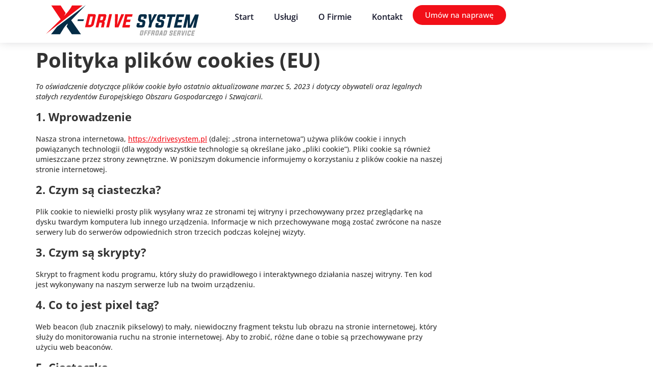

--- FILE ---
content_type: text/html; charset=UTF-8
request_url: https://xdrivesystem.pl/polityka-prywatnosci/
body_size: 13191
content:
<!doctype html>
<html lang="pl-PL" prefix="og: https://ogp.me/ns#">
<head>
	<meta charset="UTF-8">
	<meta name="viewport" content="width=device-width, initial-scale=1">
	<link rel="profile" href="https://gmpg.org/xfn/11">
		<style>img:is([sizes="auto" i], [sizes^="auto," i]) {contain-intrinsic-size:3000px 1500px}</style>
	
<!-- Optymalizacja wyszukiwarek według Rank Math - https://rankmath.com/ -->
<title>Polityka plików cookies (EU) - X-Drive System</title>
<meta name="robots" content="index, follow, max-snippet:-1, max-video-preview:-1, max-image-preview:large"/>
<link rel="canonical" href="https://xdrivesystem.pl/polityka-prywatnosci/"/>
<meta property="og:locale" content="pl_PL"/>
<meta property="og:type" content="article"/>
<meta property="og:title" content="Polityka plików cookies (EU) - X-Drive System"/>
<meta property="og:url" content="https://xdrivesystem.pl/polityka-prywatnosci/"/>
<meta property="og:site_name" content="X-Drive System"/>
<meta property="og:updated_time" content="2023-03-05T22:10:53+00:00"/>
<meta name="twitter:card" content="summary_large_image"/>
<meta name="twitter:title" content="Polityka plików cookies (EU) - X-Drive System"/>
<meta name="twitter:label1" content="Czas czytania"/>
<meta name="twitter:data1" content="Mniej niż minuta"/>
<!-- /Wtyczka Rank Math WordPress SEO -->

<link rel='dns-prefetch' href='//www.googletagmanager.com'/>
<link rel="alternate" type="application/rss+xml" title="X-Drive System &raquo; Kanał z wpisami" href="https://xdrivesystem.pl/feed/"/>
<link rel="alternate" type="application/rss+xml" title="X-Drive System &raquo; Kanał z komentarzami" href="https://xdrivesystem.pl/comments/feed/"/>
<script>window._wpemojiSettings={"baseUrl":"https:\/\/s.w.org\/images\/core\/emoji\/15.0.3\/72x72\/","ext":".png","svgUrl":"https:\/\/s.w.org\/images\/core\/emoji\/15.0.3\/svg\/","svgExt":".svg","source":{"concatemoji":"https:\/\/xdrivesystem.pl\/wp-includes\/js\/wp-emoji-release.min.js?ver=6.7.4"}};!function(i,n){var o,s,e;function c(e){try{var t={supportTests:e,timestamp:(new Date).valueOf()};sessionStorage.setItem(o,JSON.stringify(t))}catch(e){}}function p(e,t,n){e.clearRect(0,0,e.canvas.width,e.canvas.height),e.fillText(t,0,0);var t=new Uint32Array(e.getImageData(0,0,e.canvas.width,e.canvas.height).data),r=(e.clearRect(0,0,e.canvas.width,e.canvas.height),e.fillText(n,0,0),new Uint32Array(e.getImageData(0,0,e.canvas.width,e.canvas.height).data));return t.every(function(e,t){return e===r[t]})}function u(e,t,n){switch(t){case"flag":return n(e,"\ud83c\udff3\ufe0f\u200d\u26a7\ufe0f","\ud83c\udff3\ufe0f\u200b\u26a7\ufe0f")?!1:!n(e,"\ud83c\uddfa\ud83c\uddf3","\ud83c\uddfa\u200b\ud83c\uddf3")&&!n(e,"\ud83c\udff4\udb40\udc67\udb40\udc62\udb40\udc65\udb40\udc6e\udb40\udc67\udb40\udc7f","\ud83c\udff4\u200b\udb40\udc67\u200b\udb40\udc62\u200b\udb40\udc65\u200b\udb40\udc6e\u200b\udb40\udc67\u200b\udb40\udc7f");case"emoji":return!n(e,"\ud83d\udc26\u200d\u2b1b","\ud83d\udc26\u200b\u2b1b")}return!1}function f(e,t,n){var r="undefined"!=typeof WorkerGlobalScope&&self instanceof WorkerGlobalScope?new OffscreenCanvas(300,150):i.createElement("canvas"),a=r.getContext("2d",{willReadFrequently:!0}),o=(a.textBaseline="top",a.font="600 32px Arial",{});return e.forEach(function(e){o[e]=t(a,e,n)}),o}function t(e){var t=i.createElement("script");t.src=e,t.defer=!0,i.head.appendChild(t)}"undefined"!=typeof Promise&&(o="wpEmojiSettingsSupports",s=["flag","emoji"],n.supports={everything:!0,everythingExceptFlag:!0},e=new Promise(function(e){i.addEventListener("DOMContentLoaded",e,{once:!0})}),new Promise(function(t){var n=function(){try{var e=JSON.parse(sessionStorage.getItem(o));if("object"==typeof e&&"number"==typeof e.timestamp&&(new Date).valueOf()<e.timestamp+604800&&"object"==typeof e.supportTests)return e.supportTests}catch(e){}return null}();if(!n){if("undefined"!=typeof Worker&&"undefined"!=typeof OffscreenCanvas&&"undefined"!=typeof URL&&URL.createObjectURL&&"undefined"!=typeof Blob)try{var e="postMessage("+f.toString()+"("+[JSON.stringify(s),u.toString(),p.toString()].join(",")+"));",r=new Blob([e],{type:"text/javascript"}),a=new Worker(URL.createObjectURL(r),{name:"wpTestEmojiSupports"});return void(a.onmessage=function(e){c(n=e.data),a.terminate(),t(n)})}catch(e){}c(n=f(s,u,p))}t(n)}).then(function(e){for(var t in e)n.supports[t]=e[t],n.supports.everything=n.supports.everything&&n.supports[t],"flag"!==t&&(n.supports.everythingExceptFlag=n.supports.everythingExceptFlag&&n.supports[t]);n.supports.everythingExceptFlag=n.supports.everythingExceptFlag&&!n.supports.flag,n.DOMReady=!1,n.readyCallback=function(){n.DOMReady=!0}}).then(function(){return e}).then(function(){var e;n.supports.everything||(n.readyCallback(),(e=n.source||{}).concatemoji?t(e.concatemoji):e.wpemoji&&e.twemoji&&(t(e.twemoji),t(e.wpemoji)))}))}((window,document),window._wpemojiSettings);</script>
<link rel='stylesheet' id='bdt-uikit-css' href='https://xdrivesystem.pl/wp-content/plugins/bdthemes-element-pack/assets/css/bdt-uikit.css?ver=3.15.1' media='all'/>
<link rel='stylesheet' id='ep-helper-css' href='https://xdrivesystem.pl/wp-content/plugins/bdthemes-element-pack/assets/css/ep-helper.css?ver=6.13.0' media='all'/>
<style id='wp-emoji-styles-inline-css'>img.wp-smiley,img.emoji{display:inline!important;border:none!important;box-shadow:none!important;height:1em!important;width:1em!important;margin:0 .07em!important;vertical-align:-.1em!important;background:none!important;padding:0!important}</style>
<link rel='stylesheet' id='wp-block-library-css' href='https://xdrivesystem.pl/wp-includes/css/dist/block-library/style.min.css?ver=6.7.4' media='all'/>
<style id='classic-theme-styles-inline-css'>.wp-block-button__link{color:#fff;background-color:#32373c;border-radius:9999px;box-shadow:none;text-decoration:none;padding:calc(.667em + 2px) calc(1.333em + 2px);font-size:1.125em}.wp-block-file__button{background:#32373c;color:#fff;text-decoration:none}</style>
<style id='global-styles-inline-css'>:root{--wp--preset--aspect-ratio--square:1;--wp--preset--aspect-ratio--4-3: 4/3;--wp--preset--aspect-ratio--3-4: 3/4;--wp--preset--aspect-ratio--3-2: 3/2;--wp--preset--aspect-ratio--2-3: 2/3;--wp--preset--aspect-ratio--16-9: 16/9;--wp--preset--aspect-ratio--9-16: 9/16;--wp--preset--color--black:#000;--wp--preset--color--cyan-bluish-gray:#abb8c3;--wp--preset--color--white:#fff;--wp--preset--color--pale-pink:#f78da7;--wp--preset--color--vivid-red:#cf2e2e;--wp--preset--color--luminous-vivid-orange:#ff6900;--wp--preset--color--luminous-vivid-amber:#fcb900;--wp--preset--color--light-green-cyan:#7bdcb5;--wp--preset--color--vivid-green-cyan:#00d084;--wp--preset--color--pale-cyan-blue:#8ed1fc;--wp--preset--color--vivid-cyan-blue:#0693e3;--wp--preset--color--vivid-purple:#9b51e0;--wp--preset--gradient--vivid-cyan-blue-to-vivid-purple:linear-gradient(135deg,rgba(6,147,227,1) 0%,#9b51e0 100%);--wp--preset--gradient--light-green-cyan-to-vivid-green-cyan:linear-gradient(135deg,#7adcb4 0%,#00d082 100%);--wp--preset--gradient--luminous-vivid-amber-to-luminous-vivid-orange:linear-gradient(135deg,rgba(252,185,0,1) 0%,rgba(255,105,0,1) 100%);--wp--preset--gradient--luminous-vivid-orange-to-vivid-red:linear-gradient(135deg,rgba(255,105,0,1) 0%,#cf2e2e 100%);--wp--preset--gradient--very-light-gray-to-cyan-bluish-gray:linear-gradient(135deg,#eee 0%,#a9b8c3 100%);--wp--preset--gradient--cool-to-warm-spectrum:linear-gradient(135deg,#4aeadc 0%,#9778d1 20%,#cf2aba 40%,#ee2c82 60%,#fb6962 80%,#fef84c 100%);--wp--preset--gradient--blush-light-purple:linear-gradient(135deg,#ffceec 0%,#9896f0 100%);--wp--preset--gradient--blush-bordeaux:linear-gradient(135deg,#fecda5 0%,#fe2d2d 50%,#6b003e 100%);--wp--preset--gradient--luminous-dusk:linear-gradient(135deg,#ffcb70 0%,#c751c0 50%,#4158d0 100%);--wp--preset--gradient--pale-ocean:linear-gradient(135deg,#fff5cb 0%,#b6e3d4 50%,#33a7b5 100%);--wp--preset--gradient--electric-grass:linear-gradient(135deg,#caf880 0%,#71ce7e 100%);--wp--preset--gradient--midnight:linear-gradient(135deg,#020381 0%,#2874fc 100%);--wp--preset--font-size--small:13px;--wp--preset--font-size--medium:20px;--wp--preset--font-size--large:36px;--wp--preset--font-size--x-large:42px;--wp--preset--spacing--20:.44rem;--wp--preset--spacing--30:.67rem;--wp--preset--spacing--40:1rem;--wp--preset--spacing--50:1.5rem;--wp--preset--spacing--60:2.25rem;--wp--preset--spacing--70:3.38rem;--wp--preset--spacing--80:5.06rem;--wp--preset--shadow--natural:6px 6px 9px rgba(0,0,0,.2);--wp--preset--shadow--deep:12px 12px 50px rgba(0,0,0,.4);--wp--preset--shadow--sharp:6px 6px 0 rgba(0,0,0,.2);--wp--preset--shadow--outlined:6px 6px 0 -3px rgba(255,255,255,1) , 6px 6px rgba(0,0,0,1);--wp--preset--shadow--crisp:6px 6px 0 rgba(0,0,0,1)}:where(.is-layout-flex){gap:.5em}:where(.is-layout-grid){gap:.5em}body .is-layout-flex{display:flex}.is-layout-flex{flex-wrap:wrap;align-items:center}.is-layout-flex > :is(*, div){margin:0}body .is-layout-grid{display:grid}.is-layout-grid > :is(*, div){margin:0}:where(.wp-block-columns.is-layout-flex){gap:2em}:where(.wp-block-columns.is-layout-grid){gap:2em}:where(.wp-block-post-template.is-layout-flex){gap:1.25em}:where(.wp-block-post-template.is-layout-grid){gap:1.25em}.has-black-color{color:var(--wp--preset--color--black)!important}.has-cyan-bluish-gray-color{color:var(--wp--preset--color--cyan-bluish-gray)!important}.has-white-color{color:var(--wp--preset--color--white)!important}.has-pale-pink-color{color:var(--wp--preset--color--pale-pink)!important}.has-vivid-red-color{color:var(--wp--preset--color--vivid-red)!important}.has-luminous-vivid-orange-color{color:var(--wp--preset--color--luminous-vivid-orange)!important}.has-luminous-vivid-amber-color{color:var(--wp--preset--color--luminous-vivid-amber)!important}.has-light-green-cyan-color{color:var(--wp--preset--color--light-green-cyan)!important}.has-vivid-green-cyan-color{color:var(--wp--preset--color--vivid-green-cyan)!important}.has-pale-cyan-blue-color{color:var(--wp--preset--color--pale-cyan-blue)!important}.has-vivid-cyan-blue-color{color:var(--wp--preset--color--vivid-cyan-blue)!important}.has-vivid-purple-color{color:var(--wp--preset--color--vivid-purple)!important}.has-black-background-color{background-color:var(--wp--preset--color--black)!important}.has-cyan-bluish-gray-background-color{background-color:var(--wp--preset--color--cyan-bluish-gray)!important}.has-white-background-color{background-color:var(--wp--preset--color--white)!important}.has-pale-pink-background-color{background-color:var(--wp--preset--color--pale-pink)!important}.has-vivid-red-background-color{background-color:var(--wp--preset--color--vivid-red)!important}.has-luminous-vivid-orange-background-color{background-color:var(--wp--preset--color--luminous-vivid-orange)!important}.has-luminous-vivid-amber-background-color{background-color:var(--wp--preset--color--luminous-vivid-amber)!important}.has-light-green-cyan-background-color{background-color:var(--wp--preset--color--light-green-cyan)!important}.has-vivid-green-cyan-background-color{background-color:var(--wp--preset--color--vivid-green-cyan)!important}.has-pale-cyan-blue-background-color{background-color:var(--wp--preset--color--pale-cyan-blue)!important}.has-vivid-cyan-blue-background-color{background-color:var(--wp--preset--color--vivid-cyan-blue)!important}.has-vivid-purple-background-color{background-color:var(--wp--preset--color--vivid-purple)!important}.has-black-border-color{border-color:var(--wp--preset--color--black)!important}.has-cyan-bluish-gray-border-color{border-color:var(--wp--preset--color--cyan-bluish-gray)!important}.has-white-border-color{border-color:var(--wp--preset--color--white)!important}.has-pale-pink-border-color{border-color:var(--wp--preset--color--pale-pink)!important}.has-vivid-red-border-color{border-color:var(--wp--preset--color--vivid-red)!important}.has-luminous-vivid-orange-border-color{border-color:var(--wp--preset--color--luminous-vivid-orange)!important}.has-luminous-vivid-amber-border-color{border-color:var(--wp--preset--color--luminous-vivid-amber)!important}.has-light-green-cyan-border-color{border-color:var(--wp--preset--color--light-green-cyan)!important}.has-vivid-green-cyan-border-color{border-color:var(--wp--preset--color--vivid-green-cyan)!important}.has-pale-cyan-blue-border-color{border-color:var(--wp--preset--color--pale-cyan-blue)!important}.has-vivid-cyan-blue-border-color{border-color:var(--wp--preset--color--vivid-cyan-blue)!important}.has-vivid-purple-border-color{border-color:var(--wp--preset--color--vivid-purple)!important}.has-vivid-cyan-blue-to-vivid-purple-gradient-background{background:var(--wp--preset--gradient--vivid-cyan-blue-to-vivid-purple)!important}.has-light-green-cyan-to-vivid-green-cyan-gradient-background{background:var(--wp--preset--gradient--light-green-cyan-to-vivid-green-cyan)!important}.has-luminous-vivid-amber-to-luminous-vivid-orange-gradient-background{background:var(--wp--preset--gradient--luminous-vivid-amber-to-luminous-vivid-orange)!important}.has-luminous-vivid-orange-to-vivid-red-gradient-background{background:var(--wp--preset--gradient--luminous-vivid-orange-to-vivid-red)!important}.has-very-light-gray-to-cyan-bluish-gray-gradient-background{background:var(--wp--preset--gradient--very-light-gray-to-cyan-bluish-gray)!important}.has-cool-to-warm-spectrum-gradient-background{background:var(--wp--preset--gradient--cool-to-warm-spectrum)!important}.has-blush-light-purple-gradient-background{background:var(--wp--preset--gradient--blush-light-purple)!important}.has-blush-bordeaux-gradient-background{background:var(--wp--preset--gradient--blush-bordeaux)!important}.has-luminous-dusk-gradient-background{background:var(--wp--preset--gradient--luminous-dusk)!important}.has-pale-ocean-gradient-background{background:var(--wp--preset--gradient--pale-ocean)!important}.has-electric-grass-gradient-background{background:var(--wp--preset--gradient--electric-grass)!important}.has-midnight-gradient-background{background:var(--wp--preset--gradient--midnight)!important}.has-small-font-size{font-size:var(--wp--preset--font-size--small)!important}.has-medium-font-size{font-size:var(--wp--preset--font-size--medium)!important}.has-large-font-size{font-size:var(--wp--preset--font-size--large)!important}.has-x-large-font-size{font-size:var(--wp--preset--font-size--x-large)!important}:where(.wp-block-post-template.is-layout-flex){gap:1.25em}:where(.wp-block-post-template.is-layout-grid){gap:1.25em}:where(.wp-block-columns.is-layout-flex){gap:2em}:where(.wp-block-columns.is-layout-grid){gap:2em}:root :where(.wp-block-pullquote){font-size:1.5em;line-height:1.6}</style>
<link rel='stylesheet' id='cmplz-document-css' href='https://xdrivesystem.pl/wp-content/plugins/complianz-gdpr/assets/css/document.min.css?ver=1742234638' media='all'/>
<link rel='stylesheet' id='cmplz-general-css' href='https://xdrivesystem.pl/wp-content/plugins/complianz-gdpr/assets/css/cookieblocker.min.css?ver=1742234638' media='all'/>
<link rel='stylesheet' id='hello-elementor-css' href='https://xdrivesystem.pl/wp-content/themes/hello-elementor/style.min.css?ver=3.1.0' media='all'/>
<link rel='stylesheet' id='hello-elementor-theme-style-css' href='https://xdrivesystem.pl/wp-content/themes/hello-elementor/theme.min.css?ver=3.1.0' media='all'/>
<link rel='stylesheet' id='hello-elementor-header-footer-css' href='https://xdrivesystem.pl/wp-content/themes/hello-elementor/header-footer.min.css?ver=3.1.0' media='all'/>
<link rel='stylesheet' id='elementor-frontend-css' href='https://xdrivesystem.pl/wp-content/plugins/elementor/assets/css/frontend.min.css?ver=3.28.0' media='all'/>
<link rel='stylesheet' id='elementor-post-10-css' href='https://xdrivesystem.pl/wp-content/uploads/elementor/css/post-10.css?ver=1742234705' media='all'/>
<link rel='stylesheet' id='widget-image-css' href='https://xdrivesystem.pl/wp-content/plugins/elementor/assets/css/widget-image.min.css?ver=3.28.0' media='all'/>
<link rel='stylesheet' id='widget-nav-menu-css' href='https://xdrivesystem.pl/wp-content/plugins/elementor-pro/assets/css/widget-nav-menu.min.css?ver=3.28.0' media='all'/>
<link rel='stylesheet' id='widget-icon-box-css' href='https://xdrivesystem.pl/wp-content/plugins/elementor/assets/css/widget-icon-box.min.css?ver=3.28.0' media='all'/>
<link rel='stylesheet' id='widget-icon-list-css' href='https://xdrivesystem.pl/wp-content/plugins/elementor/assets/css/widget-icon-list.min.css?ver=3.28.0' media='all'/>
<link rel='stylesheet' id='widget-heading-css' href='https://xdrivesystem.pl/wp-content/plugins/elementor/assets/css/widget-heading.min.css?ver=3.28.0' media='all'/>
<link rel='stylesheet' id='elementor-icons-css' href='https://xdrivesystem.pl/wp-content/plugins/elementor/assets/lib/eicons/css/elementor-icons.min.css?ver=5.36.0' media='all'/>
<link rel='stylesheet' id='font-awesome-5-all-css' href='https://xdrivesystem.pl/wp-content/plugins/elementor/assets/lib/font-awesome/css/all.min.css?ver=3.28.0' media='all'/>
<link rel='stylesheet' id='font-awesome-4-shim-css' href='https://xdrivesystem.pl/wp-content/plugins/elementor/assets/lib/font-awesome/css/v4-shims.min.css?ver=3.28.0' media='all'/>
<link rel='stylesheet' id='elementor-post-70-css' href='https://xdrivesystem.pl/wp-content/uploads/elementor/css/post-70.css?ver=1742234699' media='all'/>
<link rel='stylesheet' id='elementor-post-175-css' href='https://xdrivesystem.pl/wp-content/uploads/elementor/css/post-175.css?ver=1742234700' media='all'/>
<link rel='stylesheet' id='elementor-gf-local-opensans-css' href='https://xdrivesystem.pl/wp-content/uploads/elementor/google-fonts/css/opensans.css?ver=1742234704' media='all'/>
<link rel='stylesheet' id='elementor-icons-shared-0-css' href='https://xdrivesystem.pl/wp-content/plugins/elementor/assets/lib/font-awesome/css/fontawesome.min.css?ver=5.15.3' media='all'/>
<link rel='stylesheet' id='elementor-icons-fa-solid-css' href='https://xdrivesystem.pl/wp-content/plugins/elementor/assets/lib/font-awesome/css/solid.min.css?ver=5.15.3' media='all'/>
<link rel='stylesheet' id='elementor-icons-fa-brands-css' href='https://xdrivesystem.pl/wp-content/plugins/elementor/assets/lib/font-awesome/css/brands.min.css?ver=5.15.3' media='all'/>
<script src="https://xdrivesystem.pl/wp-includes/js/jquery/jquery.min.js?ver=3.7.1" id="jquery-core-js"></script>
<script src="https://xdrivesystem.pl/wp-includes/js/jquery/jquery-migrate.min.js?ver=3.4.1" id="jquery-migrate-js"></script>
<script src="https://xdrivesystem.pl/wp-content/plugins/elementor/assets/lib/font-awesome/js/v4-shims.min.js?ver=3.28.0" id="font-awesome-4-shim-js"></script>
<link rel="https://api.w.org/" href="https://xdrivesystem.pl/wp-json/"/><link rel="alternate" title="JSON" type="application/json" href="https://xdrivesystem.pl/wp-json/wp/v2/pages/200"/><link rel="EditURI" type="application/rsd+xml" title="RSD" href="https://xdrivesystem.pl/xmlrpc.php?rsd"/>
<meta name="generator" content="WordPress 6.7.4"/>
<link rel='shortlink' href='https://xdrivesystem.pl/?p=200'/>
<link rel="alternate" title="oEmbed (JSON)" type="application/json+oembed" href="https://xdrivesystem.pl/wp-json/oembed/1.0/embed?url=https%3A%2F%2Fxdrivesystem.pl%2Fpolityka-prywatnosci%2F"/>
<link rel="alternate" title="oEmbed (XML)" type="text/xml+oembed" href="https://xdrivesystem.pl/wp-json/oembed/1.0/embed?url=https%3A%2F%2Fxdrivesystem.pl%2Fpolityka-prywatnosci%2F&#038;format=xml"/>
<meta name="generator" content="Site Kit by Google 1.148.0"/>			<style>.cmplz-hidden{display:none!important}</style><meta name="google-site-verification" content="5EdkuRaWCWGvNkpp3PUO8InP1qUMbaGvG-BFwKdDFHI"><meta name="generator" content="Elementor 3.28.0; features: additional_custom_breakpoints, e_local_google_fonts; settings: css_print_method-external, google_font-enabled, font_display-auto">
			<style>.e-con.e-parent:nth-of-type(n+4):not(.e-lazyloaded):not(.e-no-lazyload),
				.e-con.e-parent:nth-of-type(n+4):not(.e-lazyloaded):not(.e-no-lazyload) * {background-image:none!important}@media screen and (max-height:1024px){.e-con.e-parent:nth-of-type(n+3):not(.e-lazyloaded):not(.e-no-lazyload),
					.e-con.e-parent:nth-of-type(n+3):not(.e-lazyloaded):not(.e-no-lazyload) * {background-image:none!important}}@media screen and (max-height:640px){.e-con.e-parent:nth-of-type(n+2):not(.e-lazyloaded):not(.e-no-lazyload),
					.e-con.e-parent:nth-of-type(n+2):not(.e-lazyloaded):not(.e-no-lazyload) * {background-image:none!important}}</style>
			<link rel="icon" href="https://xdrivesystem.pl/wp-content/uploads/2022/07/fav.png" sizes="32x32"/>
<link rel="icon" href="https://xdrivesystem.pl/wp-content/uploads/2022/07/fav.png" sizes="192x192"/>
<link rel="apple-touch-icon" href="https://xdrivesystem.pl/wp-content/uploads/2022/07/fav.png"/>
<meta name="msapplication-TileImage" content="https://xdrivesystem.pl/wp-content/uploads/2022/07/fav.png"/>
		<style id="wp-custom-css">html,body{max-width:100%;overflow-x:hidden}</style>
		</head>
<body data-cmplz=1 class="page-template-default page page-id-200 wp-custom-logo cmplz-document elementor-default elementor-kit-10">


<a class="skip-link screen-reader-text" href="#content">Przejdź do treści</a>

		<div data-elementor-type="header" data-elementor-id="70" class="elementor elementor-70 elementor-location-header" data-elementor-post-type="elementor_library">
			<div class="elementor-element elementor-element-3ea0179 e-flex e-con-boxed e-con e-parent" data-id="3ea0179" data-element_type="container" data-settings="{&quot;background_background&quot;:&quot;classic&quot;}">
					<div class="e-con-inner">
		<div class="elementor-element elementor-element-f3f4b77 e-con-full e-flex e-con e-parent" data-id="f3f4b77" data-element_type="container">
				<div class="elementor-element elementor-element-df486bf elementor-widget elementor-widget-theme-site-logo elementor-widget-image" data-id="df486bf" data-element_type="widget" data-widget_type="theme-site-logo.default">
				<div class="elementor-widget-container">
											<a href="https://xdrivesystem.pl">
			<img width="1092" height="231" src="https://xdrivesystem.pl/wp-content/uploads/2022/07/logo-x-drivesystem-color.svg" class="attachment-full size-full wp-image-73" alt=""/>				</a>
											</div>
				</div>
				</div>
		<div class="elementor-element elementor-element-9fc28ca e-con-full e-flex e-con e-parent" data-id="9fc28ca" data-element_type="container">
				<div class="elementor-element elementor-element-5573d35 elementor-nav-menu__align-end elementor-nav-menu--stretch elementor-nav-menu--dropdown-tablet elementor-nav-menu__text-align-aside elementor-nav-menu--toggle elementor-nav-menu--burger elementor-widget elementor-widget-nav-menu" data-id="5573d35" data-element_type="widget" data-settings="{&quot;full_width&quot;:&quot;stretch&quot;,&quot;layout&quot;:&quot;horizontal&quot;,&quot;submenu_icon&quot;:{&quot;value&quot;:&quot;&lt;i class=\&quot;fas fa-caret-down\&quot;&gt;&lt;\/i&gt;&quot;,&quot;library&quot;:&quot;fa-solid&quot;},&quot;toggle&quot;:&quot;burger&quot;}" data-widget_type="nav-menu.default">
				<div class="elementor-widget-container">
								<nav aria-label="Menu" class="elementor-nav-menu--main elementor-nav-menu__container elementor-nav-menu--layout-horizontal e--pointer-underline e--animation-fade">
				<ul id="menu-1-5573d35" class="elementor-nav-menu"><li class="menu-item menu-item-type-post_type menu-item-object-page menu-item-home menu-item-23"><a href="https://xdrivesystem.pl/" class="elementor-item">Start</a></li>
<li class="menu-item menu-item-type-custom menu-item-object-custom menu-item-197"><a href="#uslugi" class="elementor-item elementor-item-anchor">Usługi</a></li>
<li class="menu-item menu-item-type-custom menu-item-object-custom menu-item-198"><a href="#firma" class="elementor-item elementor-item-anchor">O Firmie</a></li>
<li class="menu-item menu-item-type-custom menu-item-object-custom menu-item-199"><a href="#kontakt" class="elementor-item elementor-item-anchor">Kontakt</a></li>
</ul>			</nav>
					<div class="elementor-menu-toggle" role="button" tabindex="0" aria-label="Menu Toggle" aria-expanded="false">
			<i aria-hidden="true" role="presentation" class="elementor-menu-toggle__icon--open eicon-menu-bar"></i><i aria-hidden="true" role="presentation" class="elementor-menu-toggle__icon--close eicon-close"></i>		</div>
					<nav class="elementor-nav-menu--dropdown elementor-nav-menu__container" aria-hidden="true">
				<ul id="menu-2-5573d35" class="elementor-nav-menu"><li class="menu-item menu-item-type-post_type menu-item-object-page menu-item-home menu-item-23"><a href="https://xdrivesystem.pl/" class="elementor-item" tabindex="-1">Start</a></li>
<li class="menu-item menu-item-type-custom menu-item-object-custom menu-item-197"><a href="#uslugi" class="elementor-item elementor-item-anchor" tabindex="-1">Usługi</a></li>
<li class="menu-item menu-item-type-custom menu-item-object-custom menu-item-198"><a href="#firma" class="elementor-item elementor-item-anchor" tabindex="-1">O Firmie</a></li>
<li class="menu-item menu-item-type-custom menu-item-object-custom menu-item-199"><a href="#kontakt" class="elementor-item elementor-item-anchor" tabindex="-1">Kontakt</a></li>
</ul>			</nav>
						</div>
				</div>
				<div class="elementor-element elementor-element-a7cc153 elementor-widget elementor-widget-button" data-id="a7cc153" data-element_type="widget" data-widget_type="button.default">
				<div class="elementor-widget-container">
									<div class="elementor-button-wrapper">
					<a class="elementor-button elementor-button-link elementor-size-sm" href="#kontakt">
						<span class="elementor-button-content-wrapper">
									<span class="elementor-button-text">Umów na naprawę</span>
					</span>
					</a>
				</div>
								</div>
				</div>
				</div>
					</div>
				</div>
				</div>
		
<main id="content" class="site-main post-200 page type-page status-publish hentry">

			<div class="page-header">
			<h1 class="entry-title">Polityka plików cookies (EU)</h1>		</div>
	
	<div class="page-content">
		
<!-- Legal document generated by Complianz | GDPR/CCPA Cookie Consent https://wordpress.org/plugins/complianz-gdpr -->
<div id="cmplz-document" class="cmplz-document cookie-statement cmplz-document-eu"><p><i>To oświadczenie dotyczące plików cookie było ostatnio aktualizowane marzec 5, 2023 i dotyczy obywateli oraz legalnych stałych rezydentów Europejskiego Obszaru Gospodarczego i Szwajcarii.</i><br></p><h2>1. Wprowadzenie</h2><p>Nasza strona internetowa, <a href="https://xdrivesystem.pl">https://xdrivesystem.pl</a> (dalej: „strona internetowa”) używa plików cookie i innych powiązanych technologii (dla wygody wszystkie technologie są określane jako „pliki cookie”). Pliki cookie są również umieszczane przez strony zewnętrzne. W poniższym dokumencie informujemy o korzystaniu z plików cookie na naszej stronie internetowej.</p><h2>2. Czym są ciasteczka?</h2><p>Plik cookie to niewielki prosty plik wysyłany wraz ze stronami tej witryny i przechowywany przez przeglądarkę na dysku twardym komputera lub innego urządzenia. Informacje w nich przechowywane mogą zostać zwrócone na nasze serwery lub do serwerów odpowiednich stron trzecich podczas kolejnej wizyty.</p><h2>3. Czym są skrypty?</h2><p>Skrypt to fragment kodu programu, który służy do prawidłowego i interaktywnego działania naszej witryny. Ten kod jest wykonywany na naszym serwerze lub na twoim urządzeniu.</p><h2>4. Co to jest pixel tag?</h2><p>Web beacon (lub znacznik pikselowy) to mały, niewidoczny fragment tekstu lub obrazu na stronie internetowej, który służy do monitorowania ruchu na stronie internetowej. Aby to zrobić, różne dane o tobie są przechowywane przy użyciu web beaconów.</p><h2>5. Ciasteczka</h2><p class="cmplz-subtitle">5.1 Ciasteczka techniczne lub funkcjonalne</p><p>Niektóre pliki cookie zapewniają prawidłowe działanie niektórych części witryny i poznanie preferencji użytkownika. Umieszczając funkcjonalne pliki cookie, ułatwiamy odwiedzanie naszej strony internetowej. W ten sposób nie musisz wielokrotnie wprowadzać tych samych informacji podczas odwiedzania naszej strony internetowej i, na przykład, przedmioty pozostają w koszyku, dopóki nie zapłacisz. Możemy umieścić te pliki cookie bez Twojej zgody.</p><p class="cmplz-subtitle">5.2 Cookies analityczne</p><p>Używamy analitycznych plików cookie, aby zoptymalizować korzystanie ze strony internetowej dla naszych użytkowników. Dzięki tym analitycznym plikom cookie uzyskujemy wgląd w korzystanie z naszej witryny.&nbsp;Prosimy o zgodę na umieszczanie analitycznych plików cookie.</p><p class="cmplz-subtitle">5.3 Marketingowe / śledzące pliki cookies</p><p>Marketingowe / śledzące pliki cookies są plikami cookies (lub innymi formami lokalnego przechowywania) używanymi do stworzenia profilu użytkownika w celu wyświetlania mu reklam lub śledzenia tego użytkownika na tej lub na kilku witrynach w podobnych celach marketingowych. </p><h2>6. Umieszczone pliki cookie</h2><div id="cmplz-cookies-overview"><details class="cmplz-dropdown cmplz-service-desc cmplz-dropdown-cookiepolicy ">
	<summary class="cmplz-service-header"><div>
		<h3>Elementor</h3>
		<p>Statystyki (anonimowe)</p>
		<label for="cmplz_service_elementor" class="cmplz_consent_per_service_label"><span class="screen-reader-text">Consent to service elementor</span></label>
		<input type="checkbox" id="cmplz_service_elementor" class="cmplz-accept-service cmplz-hidden" data-service="elementor" data-category="functional"></div>
	</summary>
	<div class="cmplz-service-description">
		<h4>Używanie</h4>
		<p>Używamy Elementor dla tworzenie treści. <a target="_blank" rel="noopener noreferrer nofollow" href="https://cookiedatabase.org/service/elementor/">Dowiedz się więcej</a></p>
	</div>
	<div class="cmplz-sharing-data">
		<h4>Udostępnianie danych</h4>
		<p>Dane te nie są udostępniane osobom trzecim.</p>
	</div>
	<div class="cookies-per-purpose">
    <div class="purpose"><h4>Statystyki (anonimowe)</h4></div>
    <div class="name-header">
	<h5>Nazwa</h5>
</div>
<div class="name"><a target="_blank" rel="noopener noreferrer nofollow" href="https://cookiedatabase.org/cookie/elementor/elementor/">elementor</a></div>
<div class="retention-header">
	<h5>Wygaśnięcie</h5>
</div>
<div class="retention">stałe</div>
<div class="function-header">
	<h5>Funkcja</h5>
</div>
<div class="function">Zapis działań wykonanych na stronie</div>

</div>
</details>
<details class="cmplz-dropdown cmplz-service-desc cmplz-dropdown-cookiepolicy ">
	<summary class="cmplz-service-header"><div>
		<h3>WordPress</h3>
		<p>Funkcjonalne</p>
		<label for="cmplz_service_wordpress" class="cmplz_consent_per_service_label"><span class="screen-reader-text">Consent to service wordpress</span></label>
		<input type="checkbox" id="cmplz_service_wordpress" class="cmplz-accept-service cmplz-hidden" data-service="wordpress" data-category="functional"></div>
	</summary>
	<div class="cmplz-service-description">
		<h4>Używanie</h4>
		<p>Używamy WordPress dla rozwój strony internetowej. <a target="_blank" rel="noopener noreferrer nofollow" href="https://cookiedatabase.org/service/wordpress/">Dowiedz się więcej</a></p>
	</div>
	<div class="cmplz-sharing-data">
		<h4>Udostępnianie danych</h4>
		<p>Dane te nie są udostępniane osobom trzecim.</p>
	</div>
	<div class="cookies-per-purpose">
    <div class="purpose"><h4>Funkcjonalne</h4></div>
    <div class="name-header">
	<h5>Nazwa</h5>
</div>
<div class="name"><a target="_blank" rel="noopener noreferrer nofollow" href="https://cookiedatabase.org/cookie/wordpress/wordpress_test_cookie/">wordpress_test_cookie</a></div>
<div class="retention-header">
	<h5>Wygaśnięcie</h5>
</div>
<div class="retention">sesja</div>
<div class="function-header">
	<h5>Funkcja</h5>
</div>
<div class="function">Sprawdzanie czy można umieszczać cookies</div>
<div class="name-header">
	<h5>Nazwa</h5>
</div>
<div class="name"><a target="_blank" rel="noopener noreferrer nofollow" href="https://cookiedatabase.org/cookie/wordpress/wp-settings/">wp-settings-*</a></div>
<div class="retention-header">
	<h5>Wygaśnięcie</h5>
</div>
<div class="retention">stałe</div>
<div class="function-header">
	<h5>Funkcja</h5>
</div>
<div class="function">Przechowywanie preferencji użytkownika</div>
<div class="name-header">
	<h5>Nazwa</h5>
</div>
<div class="name"><a target="_blank" rel="noopener noreferrer nofollow" href="https://cookiedatabase.org/cookie/wordpress/wp-settings-time/">wp-settings-time-*</a></div>
<div class="retention-header">
	<h5>Wygaśnięcie</h5>
</div>
<div class="retention">1 rok</div>
<div class="function-header">
	<h5>Funkcja</h5>
</div>
<div class="function">Przechowywanie preferencji użytkownika</div>
<div class="name-header">
	<h5>Nazwa</h5>
</div>
<div class="name"><a target="_blank" rel="noopener noreferrer nofollow" href="https://cookiedatabase.org/cookie/wordpress/wordpress_logged_in_/">wordpress_logged_in_*</a></div>
<div class="retention-header">
	<h5>Wygaśnięcie</h5>
</div>
<div class="retention">stałe</div>
<div class="function-header">
	<h5>Funkcja</h5>
</div>
<div class="function">Zachowywanie zalogowania użytkowników</div>

</div>
</details>
<details class="cmplz-dropdown cmplz-service-desc cmplz-dropdown-cookiepolicy ">
	<summary class="cmplz-service-header"><div>
		<h3>Różne</h3>
		<p>Cel w toku sprawdzania</p>
		<label for="cmplz_service_różne" class="cmplz_consent_per_service_label"><span class="screen-reader-text">Consent to service różne</span></label>
		<input type="checkbox" id="cmplz_service_różne" class="cmplz-accept-service cmplz-hidden" data-service="różne" data-category="functional"></div>
	</summary>
	<div class="cmplz-service-description">
		<h4>Używanie</h4>
		<p></p>
	</div>
	<div class="cmplz-sharing-data">
		<h4>Udostępnianie danych</h4>
		<p>Udostępnianie danych oczekuje na dochodzenie</p>
	</div>
	<div class="cookies-per-purpose">
    <div class="purpose"><h4>Cel w toku sprawdzania</h4></div>
    <div class="name-header">
	<h5>Nazwa</h5>
</div>
<div class="name">e_kit-elements-defaults</div>
<div class="retention-header">
	<h5>Wygaśnięcie</h5>
</div>
<div class="retention"></div>
<div class="function-header">
	<h5>Funkcja</h5>
</div>
<div class="function"></div>
<div class="name-header">
	<h5>Nazwa</h5>
</div>
<div class="name">wpEmojiSettingsSupports</div>
<div class="retention-header">
	<h5>Wygaśnięcie</h5>
</div>
<div class="retention"></div>
<div class="function-header">
	<h5>Funkcja</h5>
</div>
<div class="function"></div>
<div class="name-header">
	<h5>Nazwa</h5>
</div>
<div class="name">wp_lang</div>
<div class="retention-header">
	<h5>Wygaśnięcie</h5>
</div>
<div class="retention"></div>
<div class="function-header">
	<h5>Funkcja</h5>
</div>
<div class="function"></div>

</div>
</details>
</div><h2>7. Zgoda</h2><p>Kiedy odwiedzasz naszą stronę po raz pierwszy, pokażemy Ci wyskakujące okienko z wyjaśnieniem dotyczącym plików cookie. Po kliknięciu przycisku "Zapisz preferencje" wyrażasz zgodę na używanie przez nas kategorii plików cookie i wtyczek wybranych w wyskakującym okienku, jak opisano w tym oświadczeniu dotyczącym plików cookie. Korzystanie z plików cookie może zostać wyłączone za pośrednictwem przeglądarki, ale pamiętaj, że nasza witryna może już nie działać poprawnie.</p><p class="cmplz-subtitle">7.1 Zarządzaj swoimi ustawieniami zgody na pliki cookies</p><div id="cmplz-manage-consent-container-nojavascript">Załadowałeś politykę plików cookie bez obsługi javascript.&nbsp;Na AMP, możesz użyć przycisku zarządzania zgodą, który znajduje się na dole strony.</div><div id="cmplz-manage-consent-container" class="cmplz-manage-consent-container"></div><h2>8. Włączanie / wyłączanie i usuwanie plików cookie</h2><p>Możesz użyć przeglądarki internetowej do automatycznego lub ręcznego usuwania plików cookie. Możesz również określić, że niektóre pliki cookie mogą nie być umieszczane. Inną opcją jest zmiana ustawień przeglądarki internetowej, tak aby otrzymywać komunikat za każdym razem, gdy plik cookie zostanie umieszczony. Aby uzyskać więcej informacji na temat tych opcji, zapoznaj się z instrukcjami w sekcji pomocy przeglądarki.</p><p>Pamiętaj, że nasza witryna może nie działać poprawnie, jeśli wszystkie pliki cookie są wyłączone. Jeśli usuniesz pliki cookie w swojej przeglądarce, zostaną one ponownie umieszczone po wyrażeniu zgody podczas ponownego odwiedzania naszych stron internetowych.</p><h2>9. Twoje prawa w odniesieniu do danych osobowych</h2><p>Masz następujące prawa w odniesieniu do swoich danych osobowych:</p><ul>
                    <li>Masz prawo wiedzieć, dlaczego Twoje dane osobowe są potrzebne, co się z nimi stanie i jak długo będą przechowywane.</li>
                    <li>Prawo dostępu: masz prawo dostępu do znanych nam danych osobowych.</li>
                    <li>Prawo do sprostowania: masz prawo do uzupełnienia, poprawienia, usunięcia lub zablokowania danych osobowych w dowolnym momencie.</li>
                    <li>Jeśli wyrazisz zgodę na przetwarzanie swoich danych, masz prawo odwołać tę zgodę i usunąć swoje dane osobowe.</li>
                    <li>Prawo do przekazywania danych: masz prawo zażądać od administratora wszystkich swoich danych osobowych i przekazać je w całości innemu kontrolerowi.</li>
                    <li>Prawo do sprzeciwu: możesz sprzeciwić się przetwarzaniu danych. Przestrzegamy tego, chyba że istnieją uzasadnione podstawy do przetwarzania.</li>
                </ul><p>Aby skorzystać z tych praw, skontaktuj się z nami. Proszę odnieść się do danych kontaktowych na dole tego oświadczenia cookie. Jeśli masz skargę dotyczącą sposobu postępowania z Twoimi danymi, chcielibyśmy usłyszeć od Ciebie, ale masz również prawo złożyć skargę do organu nadzorczego (organu ochrony danych).</p><h2>10. Dane kontaktowe</h2><p>W przypadku pytań i / lub komentarzy dotyczących naszej polityki dotyczącej plików cookie i tego oświadczenia, prosimy o kontakt z nami za pomocą następujących danych kontaktowych:</p><p><span class="cmplz-contact-organisation">MECHANIKA POJAZDOWA "X-DRIVE SYSTEM" Zdzisław Góralczyk</span><br>
                      <span class="cmplz-contact-address">ul. Oświęcimska 71<br/>
32-500 Chrzanów</span><br>
                      <span class="cmplz-contact-country">Polska</span><br>
                    Witryna internetowa: <span class="cmplz-contact-domain"><a href="https://xdrivesystem.pl">https://xdrivesystem.pl</a></span><br>
                    Adres e-mail: <span class="cmplz-contact-email"><span class="cmplz-obfuscate">kont&#097;&#107;&#116;@<span class="cmplz-fmail-domain">&#101;&#120;.c&#111;m</span>&#120;&#100;&#114;&#105;&#118;&#101;&#115;ystem&#046;&#112;&#108;</span></span><br>
                    <span class="cmplz-contact-telephone">Phone number: +48 601382139</span></p><p>Ta Polityka Plików Cookies została zsynchronizowana z  <a href="https://cookiedatabase.org/" target="_blank" rel="noopener">cookiedatabase.org</a> w dniu marzec 5, 2023.</p></div>

		
			</div>

	
</main>

			<div data-elementor-type="footer" data-elementor-id="175" class="elementor elementor-175 elementor-location-footer" data-elementor-post-type="elementor_library">
			<div class="elementor-element elementor-element-dc948b4 e-flex e-con-boxed e-con e-parent" data-id="dc948b4" data-element_type="container" data-settings="{&quot;background_background&quot;:&quot;classic&quot;}">
					<div class="e-con-inner">
		<div class="elementor-element elementor-element-0a22a52 e-con-full e-flex e-con e-parent" data-id="0a22a52" data-element_type="container">
				<div class="elementor-element elementor-element-428da1e elementor-widget elementor-widget-image" data-id="428da1e" data-element_type="widget" data-widget_type="image.default">
				<div class="elementor-widget-container">
															<img width="800" height="800" src="https://xdrivesystem.pl/wp-content/uploads/2023/03/logo-x-drivesystem-color3.svg" class="attachment-large size-large wp-image-49" alt="" srcset="https://xdrivesystem.pl/wp-content/uploads//2023/03/logo-x-drivesystem-color3.svg 150w, https://xdrivesystem.pl/wp-content/uploads//2023/03/logo-x-drivesystem-color3.svg 300w, https://xdrivesystem.pl/wp-content/uploads//2023/03/logo-x-drivesystem-color3.svg 1024w" sizes="(max-width: 800px) 100vw, 800px"/>															</div>
				</div>
		<div class="elementor-element elementor-element-f53c538 e-flex e-con-boxed e-con e-parent" data-id="f53c538" data-element_type="container">
					<div class="e-con-inner">
				<div class="elementor-element elementor-element-1ceeeca elementor-view-framed elementor-position-left elementor-mobile-position-left elementor-vertical-align-middle elementor-shape-circle elementor-widget elementor-widget-icon-box" data-id="1ceeeca" data-element_type="widget" data-widget_type="icon-box.default">
				<div class="elementor-widget-container">
							<div class="elementor-icon-box-wrapper">

						<div class="elementor-icon-box-icon">
				<a href="https://www.facebook.com/xdrivesystem/" target="_blank" rel="nofollow" class="elementor-icon" tabindex="-1" aria-label="Obserwuj na Facebooku">
				<i aria-hidden="true" class="fab fa-facebook-f"></i>				</a>
			</div>
			
						<div class="elementor-icon-box-content">

									<p class="elementor-icon-box-title">
						<a href="https://www.facebook.com/xdrivesystem/" target="_blank" rel="nofollow">
							Obserwuj na Facebooku						</a>
					</p>
				
				
			</div>
			
		</div>
						</div>
				</div>
					</div>
				</div>
				</div>
		<div class="elementor-element elementor-element-d1f1e60 e-con-full e-flex e-con e-parent" data-id="d1f1e60" data-element_type="container">
		<div class="elementor-element elementor-element-74ff8f6 e-flex e-con-boxed e-con e-parent" data-id="74ff8f6" data-element_type="container">
					<div class="e-con-inner">
				<div class="elementor-element elementor-element-a29a1d5 elementor-widget elementor-widget-text-editor" data-id="a29a1d5" data-element_type="widget" data-widget_type="text-editor.default">
				<div class="elementor-widget-container">
									<p><b>X-Drive System</b></p>
<p>ul. Oświęcimska 71<br>32-500 Chrzanów</p>								</div>
				</div>
					</div>
				</div>
		<div class="elementor-element elementor-element-16d913a e-flex e-con-boxed e-con e-parent" data-id="16d913a" data-element_type="container">
					<div class="e-con-inner">
				<div class="elementor-element elementor-element-4ee8e38 elementor-widget elementor-widget-text-editor" data-id="4ee8e38" data-element_type="widget" data-widget_type="text-editor.default">
				<div class="elementor-widget-container">
									<p><strong>Godziny otwarcia:</strong></p><p>Poniedziałek &#8211; Piątek<br/>08:00 &#8211; 17:00<br/>Sobota<br/>9:00 &#8211; 13:00</p>								</div>
				</div>
					</div>
				</div>
		<div class="elementor-element elementor-element-d81546f e-flex e-con-boxed e-con e-parent" data-id="d81546f" data-element_type="container">
					<div class="e-con-inner">
				<div class="elementor-element elementor-element-87578af elementor-widget elementor-widget-text-editor" data-id="87578af" data-element_type="widget" data-widget_type="text-editor.default">
				<div class="elementor-widget-container">
									<p><strong>Kontakt:</strong></p>								</div>
				</div>
				<div class="elementor-element elementor-element-06a755b elementor-icon-list--layout-traditional elementor-list-item-link-full_width elementor-widget elementor-widget-icon-list" data-id="06a755b" data-element_type="widget" data-widget_type="icon-list.default">
				<div class="elementor-widget-container">
							<ul class="elementor-icon-list-items">
							<li class="elementor-icon-list-item">
											<a href="tel:+48601382139">

											<span class="elementor-icon-list-text">Tel: +48 601 382 139</span>
											</a>
									</li>
								<li class="elementor-icon-list-item">
											<a href="mailto:kontakt@xdrivesystem.pl">

											<span class="elementor-icon-list-text">kontakt@xdrivesystem.pl</span>
											</a>
									</li>
								<li class="elementor-icon-list-item">
											<a href="https://xdrivesystem.pl">

											<span class="elementor-icon-list-text">www.xdrivesystem.pl</span>
											</a>
									</li>
						</ul>
						</div>
				</div>
					</div>
				</div>
				</div>
					</div>
				</div>
		<div class="elementor-element elementor-element-2f6edb8 e-flex e-con-boxed e-con e-parent" data-id="2f6edb8" data-element_type="container" data-settings="{&quot;background_background&quot;:&quot;classic&quot;}">
					<div class="e-con-inner">
		<div class="elementor-element elementor-element-0548efa e-con-full e-flex e-con e-parent" data-id="0548efa" data-element_type="container">
				<div class="elementor-element elementor-element-c7aa3b2 elementor-widget elementor-widget-heading" data-id="c7aa3b2" data-element_type="widget" data-widget_type="heading.default">
				<div class="elementor-widget-container">
					<p class="elementor-heading-title elementor-size-default">Polityka prywatności</p>				</div>
				</div>
				</div>
		<div class="elementor-element elementor-element-c33767d e-con-full e-flex e-con e-parent" data-id="c33767d" data-element_type="container">
				<div class="elementor-element elementor-element-1b05ef7 elementor-widget elementor-widget-heading" data-id="1b05ef7" data-element_type="widget" data-widget_type="heading.default">
				<div class="elementor-widget-container">
					<p class="elementor-heading-title elementor-size-default"><a href="https://weblix.pl" target="_blank">Realizacja: Weblix.pl</a></p>				</div>
				</div>
				</div>
					</div>
				</div>
				</div>
		
			<script>
				const lazyloadRunObserver = () => {
					const lazyloadBackgrounds = document.querySelectorAll( `.e-con.e-parent:not(.e-lazyloaded)` );
					const lazyloadBackgroundObserver = new IntersectionObserver( ( entries ) => {
						entries.forEach( ( entry ) => {
							if ( entry.isIntersecting ) {
								let lazyloadBackground = entry.target;
								if( lazyloadBackground ) {
									lazyloadBackground.classList.add( 'e-lazyloaded' );
								}
								lazyloadBackgroundObserver.unobserve( entry.target );
							}
						});
					}, { rootMargin: '200px 0px 200px 0px' } );
					lazyloadBackgrounds.forEach( ( lazyloadBackground ) => {
						lazyloadBackgroundObserver.observe( lazyloadBackground );
					} );
				};
				const events = [
					'DOMContentLoaded',
					'elementor/lazyload/observe',
				];
				events.forEach( ( event ) => {
					document.addEventListener( event, lazyloadRunObserver );
				} );
			</script>
			<script src="https://xdrivesystem.pl/wp-content/themes/hello-elementor/assets/js/hello-frontend.min.js?ver=3.1.0" id="hello-theme-frontend-js"></script>
<script src="https://xdrivesystem.pl/wp-content/plugins/elementor-pro/assets/lib/smartmenus/jquery.smartmenus.min.js?ver=1.2.1" id="smartmenus-js"></script>
<script id="cmplz-cookiebanner-js-extra">var complianz={"prefix":"cmplz_","user_banner_id":"1","set_cookies":[],"block_ajax_content":"","banner_version":"12","version":"7.3.1","store_consent":"","do_not_track_enabled":"","consenttype":"optin","region":"eu","geoip":"","dismiss_timeout":"","disable_cookiebanner":"","soft_cookiewall":"","dismiss_on_scroll":"","cookie_expiry":"365","url":"https:\/\/xdrivesystem.pl\/wp-json\/complianz\/v1\/","locale":"lang=pl&locale=pl_PL","set_cookies_on_root":"","cookie_domain":"","current_policy_id":"16","cookie_path":"\/","categories":{"statistics":"statystyki","marketing":"marketing"},"tcf_active":"","placeholdertext":"Kliknij, \u017ceby zaakceptowa\u0107 {category} pliki cookies i w\u0142\u0105czy\u0107 t\u0119 tre\u015b\u0107","css_file":"https:\/\/xdrivesystem.pl\/wp-content\/uploads\/complianz\/css\/banner-{banner_id}-{type}.css?v=12","page_links":{"eu":{"cookie-statement":{"title":"Polityka plik\u00f3w cookies ","url":"https:\/\/xdrivesystem.pl\/polityka-prywatnosci\/"}}},"tm_categories":"","forceEnableStats":"","preview":"","clean_cookies":"","aria_label":"Kliknij, \u017ceby zaakceptowa\u0107 {category} pliki cookies i w\u0142\u0105czy\u0107 t\u0119 tre\u015b\u0107"};</script>
<script defer src="https://xdrivesystem.pl/wp-content/plugins/complianz-gdpr/cookiebanner/js/complianz.min.js?ver=1742234641" id="cmplz-cookiebanner-js"></script>
<script id="cmplz-cookiebanner-js-after">
		if ('undefined' != typeof window.jQuery) {
			jQuery(document).ready(function ($) {
				$(document).on('elementor/popup/show', () => {
					let rev_cats = cmplz_categories.reverse();
					for (let key in rev_cats) {
						if (rev_cats.hasOwnProperty(key)) {
							let category = cmplz_categories[key];
							if (cmplz_has_consent(category)) {
								document.querySelectorAll('[data-category="' + category + '"]').forEach(obj => {
									cmplz_remove_placeholder(obj);
								});
							}
						}
					}

					let services = cmplz_get_services_on_page();
					for (let key in services) {
						if (services.hasOwnProperty(key)) {
							let service = services[key].service;
							let category = services[key].category;
							if (cmplz_has_service_consent(service, category)) {
								document.querySelectorAll('[data-service="' + service + '"]').forEach(obj => {
									cmplz_remove_placeholder(obj);
								});
							}
						}
					}
				});
			});
		}
</script>
<script id="bdt-uikit-js-extra">var element_pack_ajax_login_config={"ajaxurl":"https:\/\/xdrivesystem.pl\/wp-admin\/admin-ajax.php","language":"pl","loadingmessage":"Sending user info, please wait...","unknownerror":"Unknown error, make sure access is correct!"};var ElementPackConfig={"ajaxurl":"https:\/\/xdrivesystem.pl\/wp-admin\/admin-ajax.php","nonce":"eba22bcf26","data_table":{"language":{"lengthMenu":"Show _MENU_ Entries","info":"Showing _START_ to _END_ of _TOTAL_ entries","search":"Search :","sZeroRecords":"No matching records found","paginate":{"previous":"Previous","next":"Next"}}},"contact_form":{"sending_msg":"Sending message please wait...","captcha_nd":"Invisible captcha not defined!","captcha_nr":"Could not get invisible captcha response!"},"mailchimp":{"subscribing":"Subscribing you please wait..."},"search":{"more_result":"More Results","search_result":"SEARCH RESULT","not_found":"not found"},"elements_data":{"sections":[],"columns":[],"widgets":[]}};</script>
<script src="https://xdrivesystem.pl/wp-content/plugins/bdthemes-element-pack/assets/js/bdt-uikit.min.js?ver=3.15.1" id="bdt-uikit-js"></script>
<script src="https://xdrivesystem.pl/wp-content/plugins/elementor/assets/js/webpack.runtime.min.js?ver=3.28.0" id="elementor-webpack-runtime-js"></script>
<script src="https://xdrivesystem.pl/wp-content/plugins/elementor/assets/js/frontend-modules.min.js?ver=3.28.0" id="elementor-frontend-modules-js"></script>
<script src="https://xdrivesystem.pl/wp-includes/js/jquery/ui/core.min.js?ver=1.13.3" id="jquery-ui-core-js"></script>
<script id="elementor-frontend-js-before">var elementorFrontendConfig={"environmentMode":{"edit":false,"wpPreview":false,"isScriptDebug":false},"i18n":{"shareOnFacebook":"Udost\u0119pnij na Facebooku","shareOnTwitter":"Udost\u0119pnij na Twitterze","pinIt":"Przypnij","download":"Pobierz","downloadImage":"Pobierz obraz","fullscreen":"Tryb pe\u0142noekranowy","zoom":"Powi\u0119ksz","share":"Udost\u0119pnij","playVideo":"Odtw\u00f3rz wideo","previous":"Poprzednie","next":"Nast\u0119pne","close":"Zamknij","a11yCarouselPrevSlideMessage":"Poprzedni slajd","a11yCarouselNextSlideMessage":"Nast\u0119pny slajd","a11yCarouselFirstSlideMessage":"To jest pierwszy slajd","a11yCarouselLastSlideMessage":"To jest ostatni slajd","a11yCarouselPaginationBulletMessage":"Id\u017a do slajdu"},"is_rtl":false,"breakpoints":{"xs":0,"sm":480,"md":768,"lg":1025,"xl":1440,"xxl":1600},"responsive":{"breakpoints":{"mobile":{"label":"Mobilny Pionowy","value":767,"default_value":767,"direction":"max","is_enabled":true},"mobile_extra":{"label":"Mobilny Poziomy","value":880,"default_value":880,"direction":"max","is_enabled":false},"tablet":{"label":"Portret tabletu","value":1024,"default_value":1024,"direction":"max","is_enabled":true},"tablet_extra":{"label":"Ekran tabletu","value":1200,"default_value":1200,"direction":"max","is_enabled":false},"laptop":{"label":"Laptop","value":1366,"default_value":1366,"direction":"max","is_enabled":false},"widescreen":{"label":"Szeroki ekran","value":2400,"default_value":2400,"direction":"min","is_enabled":false}},"hasCustomBreakpoints":false},"version":"3.28.0","is_static":false,"experimentalFeatures":{"additional_custom_breakpoints":true,"container":true,"e_local_google_fonts":true,"hello-theme-header-footer":true,"nested-elements":true,"editor_v2":true,"home_screen":true},"urls":{"assets":"https:\/\/xdrivesystem.pl\/wp-content\/plugins\/elementor\/assets\/","ajaxurl":"https:\/\/xdrivesystem.pl\/wp-admin\/admin-ajax.php","uploadUrl":"https:\/\/xdrivesystem.pl\/wp-content\/uploads"},"nonces":{"floatingButtonsClickTracking":"79fe57dbe7"},"swiperClass":"swiper","settings":{"page":[],"editorPreferences":[]},"kit":{"active_breakpoints":["viewport_mobile","viewport_tablet"],"global_image_lightbox":"yes","lightbox_enable_counter":"yes","lightbox_enable_fullscreen":"yes","lightbox_enable_zoom":"yes","lightbox_enable_share":"yes","lightbox_title_src":"title","lightbox_description_src":"description","hello_header_logo_type":"logo","hello_header_menu_layout":"horizontal","hello_footer_logo_type":"logo"},"post":{"id":200,"title":"Polityka%20plik%C3%B3w%20cookies%20%28EU%29%20-%20X-Drive%20System","excerpt":"","featuredImage":false}};</script>
<script src="https://xdrivesystem.pl/wp-content/plugins/elementor/assets/js/frontend.min.js?ver=3.28.0" id="elementor-frontend-js"></script>
<script src="https://xdrivesystem.pl/wp-content/plugins/bdthemes-element-pack/assets/js/common/helper.min.js?ver=6.13.0" id="element-pack-helper-js"></script>
<script src="https://xdrivesystem.pl/wp-content/plugins/elementor-pro/assets/js/webpack-pro.runtime.min.js?ver=3.28.0" id="elementor-pro-webpack-runtime-js"></script>
<script src="https://xdrivesystem.pl/wp-includes/js/dist/hooks.min.js?ver=4d63a3d491d11ffd8ac6" id="wp-hooks-js"></script>
<script src="https://xdrivesystem.pl/wp-includes/js/dist/i18n.min.js?ver=5e580eb46a90c2b997e6" id="wp-i18n-js"></script>
<script id="wp-i18n-js-after">wp.i18n.setLocaleData({'text direction\u0004ltr':['ltr']});</script>
<script id="elementor-pro-frontend-js-before">var ElementorProFrontendConfig={"ajaxurl":"https:\/\/xdrivesystem.pl\/wp-admin\/admin-ajax.php","nonce":"ba4ac26159","urls":{"assets":"https:\/\/xdrivesystem.pl\/wp-content\/plugins\/elementor-pro\/assets\/","rest":"https:\/\/xdrivesystem.pl\/wp-json\/"},"settings":{"lazy_load_background_images":true},"popup":{"hasPopUps":false},"shareButtonsNetworks":{"facebook":{"title":"Facebook","has_counter":true},"twitter":{"title":"Twitter"},"linkedin":{"title":"LinkedIn","has_counter":true},"pinterest":{"title":"Pinterest","has_counter":true},"reddit":{"title":"Reddit","has_counter":true},"vk":{"title":"VK","has_counter":true},"odnoklassniki":{"title":"OK","has_counter":true},"tumblr":{"title":"Tumblr"},"digg":{"title":"Digg"},"skype":{"title":"Skype"},"stumbleupon":{"title":"StumbleUpon","has_counter":true},"mix":{"title":"Mix"},"telegram":{"title":"Telegram"},"pocket":{"title":"Pocket","has_counter":true},"xing":{"title":"XING","has_counter":true},"whatsapp":{"title":"WhatsApp"},"email":{"title":"Email"},"print":{"title":"Print"},"x-twitter":{"title":"X"},"threads":{"title":"Threads"}},"facebook_sdk":{"lang":"pl_PL","app_id":""},"lottie":{"defaultAnimationUrl":"https:\/\/xdrivesystem.pl\/wp-content\/plugins\/elementor-pro\/modules\/lottie\/assets\/animations\/default.json"}};</script>
<script src="https://xdrivesystem.pl/wp-content/plugins/elementor-pro/assets/js/frontend.min.js?ver=3.28.0" id="elementor-pro-frontend-js"></script>
<script src="https://xdrivesystem.pl/wp-content/plugins/elementor-pro/assets/js/elements-handlers.min.js?ver=3.28.0" id="pro-elements-handlers-js"></script>

</body>
</html>


--- FILE ---
content_type: text/css
request_url: https://xdrivesystem.pl/wp-content/uploads/elementor/css/post-70.css?ver=1742234699
body_size: 1052
content:
.elementor-70 .elementor-element.elementor-element-3ea0179{--display:flex;--flex-direction:row;--container-widget-width:initial;--container-widget-height:100%;--container-widget-flex-grow:1;--container-widget-align-self:stretch;--flex-wrap-mobile:wrap;--gap:0px 0px;--row-gap:0px;--column-gap:0px;box-shadow:0px -4px 20px 0px rgba(3.8348499527410094, 2.289130434782608, 23.999999999999986, 0.2);--z-index:999;}.elementor-70 .elementor-element.elementor-element-3ea0179:not(.elementor-motion-effects-element-type-background), .elementor-70 .elementor-element.elementor-element-3ea0179 > .elementor-motion-effects-container > .elementor-motion-effects-layer{background-color:var( --e-global-color-accent );}.elementor-70 .elementor-element.elementor-element-f3f4b77{--display:flex;--flex-direction:column;--container-widget-width:100%;--container-widget-height:initial;--container-widget-flex-grow:0;--container-widget-align-self:initial;--flex-wrap-mobile:wrap;--justify-content:center;--padding-top:0px;--padding-bottom:0px;--padding-left:0px;--padding-right:0px;}.elementor-widget-theme-site-logo .widget-image-caption{color:var( --e-global-color-text );font-family:var( --e-global-typography-text-font-family ), Sans-serif;font-weight:var( --e-global-typography-text-font-weight );}.elementor-70 .elementor-element.elementor-element-df486bf img{width:300px;}.elementor-70 .elementor-element.elementor-element-9fc28ca{--display:flex;--flex-direction:row;--container-widget-width:calc( ( 1 - var( --container-widget-flex-grow ) ) * 100% );--container-widget-height:100%;--container-widget-flex-grow:1;--container-widget-align-self:stretch;--flex-wrap-mobile:wrap;--justify-content:flex-end;--align-items:center;--padding-top:0px;--padding-bottom:0px;--padding-left:0px;--padding-right:0px;}.elementor-widget-nav-menu .elementor-nav-menu .elementor-item{font-family:var( --e-global-typography-primary-font-family ), Sans-serif;font-weight:var( --e-global-typography-primary-font-weight );}.elementor-widget-nav-menu .elementor-nav-menu--main .elementor-item{color:var( --e-global-color-text );fill:var( --e-global-color-text );}.elementor-widget-nav-menu .elementor-nav-menu--main .elementor-item:hover,
					.elementor-widget-nav-menu .elementor-nav-menu--main .elementor-item.elementor-item-active,
					.elementor-widget-nav-menu .elementor-nav-menu--main .elementor-item.highlighted,
					.elementor-widget-nav-menu .elementor-nav-menu--main .elementor-item:focus{color:var( --e-global-color-accent );fill:var( --e-global-color-accent );}.elementor-widget-nav-menu .elementor-nav-menu--main:not(.e--pointer-framed) .elementor-item:before,
					.elementor-widget-nav-menu .elementor-nav-menu--main:not(.e--pointer-framed) .elementor-item:after{background-color:var( --e-global-color-accent );}.elementor-widget-nav-menu .e--pointer-framed .elementor-item:before,
					.elementor-widget-nav-menu .e--pointer-framed .elementor-item:after{border-color:var( --e-global-color-accent );}.elementor-widget-nav-menu{--e-nav-menu-divider-color:var( --e-global-color-text );}.elementor-widget-nav-menu .elementor-nav-menu--dropdown .elementor-item, .elementor-widget-nav-menu .elementor-nav-menu--dropdown  .elementor-sub-item{font-family:var( --e-global-typography-accent-font-family ), Sans-serif;font-weight:var( --e-global-typography-accent-font-weight );}.elementor-70 .elementor-element.elementor-element-5573d35 .elementor-menu-toggle{margin:0 auto;background-color:var( --e-global-color-text );}.elementor-70 .elementor-element.elementor-element-5573d35 .elementor-nav-menu--main .elementor-item:hover,
					.elementor-70 .elementor-element.elementor-element-5573d35 .elementor-nav-menu--main .elementor-item.elementor-item-active,
					.elementor-70 .elementor-element.elementor-element-5573d35 .elementor-nav-menu--main .elementor-item.highlighted,
					.elementor-70 .elementor-element.elementor-element-5573d35 .elementor-nav-menu--main .elementor-item:focus{color:var( --e-global-color-secondary );fill:var( --e-global-color-secondary );}.elementor-70 .elementor-element.elementor-element-5573d35 .elementor-nav-menu--main .elementor-item.elementor-item-active{color:var( --e-global-color-primary );}.elementor-70 .elementor-element.elementor-element-5573d35 .elementor-nav-menu--dropdown a, .elementor-70 .elementor-element.elementor-element-5573d35 .elementor-menu-toggle{color:var( --e-global-color-text );fill:var( --e-global-color-text );}.elementor-70 .elementor-element.elementor-element-5573d35 .elementor-nav-menu--dropdown{background-color:var( --e-global-color-accent );}.elementor-70 .elementor-element.elementor-element-5573d35 .elementor-nav-menu--dropdown a:hover,
					.elementor-70 .elementor-element.elementor-element-5573d35 .elementor-nav-menu--dropdown a.elementor-item-active,
					.elementor-70 .elementor-element.elementor-element-5573d35 .elementor-nav-menu--dropdown a.highlighted,
					.elementor-70 .elementor-element.elementor-element-5573d35 .elementor-menu-toggle:hover{color:var( --e-global-color-secondary );}.elementor-70 .elementor-element.elementor-element-5573d35 .elementor-nav-menu--dropdown a:hover,
					.elementor-70 .elementor-element.elementor-element-5573d35 .elementor-nav-menu--dropdown a.elementor-item-active,
					.elementor-70 .elementor-element.elementor-element-5573d35 .elementor-nav-menu--dropdown a.highlighted{background-color:var( --e-global-color-accent );}.elementor-70 .elementor-element.elementor-element-5573d35 .elementor-nav-menu--dropdown a.elementor-item-active{color:var( --e-global-color-secondary );background-color:var( --e-global-color-accent );}.elementor-70 .elementor-element.elementor-element-5573d35 .elementor-nav-menu--dropdown .elementor-item, .elementor-70 .elementor-element.elementor-element-5573d35 .elementor-nav-menu--dropdown  .elementor-sub-item{font-family:"Open Sans", Sans-serif;font-weight:600;}.elementor-70 .elementor-element.elementor-element-5573d35 .elementor-nav-menu--main .elementor-nav-menu--dropdown, .elementor-70 .elementor-element.elementor-element-5573d35 .elementor-nav-menu__container.elementor-nav-menu--dropdown{box-shadow:0px 0px 10px 0px rgba(7.048011433073159, 5.94383916440217, 30.42187499999998, 0.25);}.elementor-70 .elementor-element.elementor-element-5573d35 .elementor-nav-menu--dropdown li:not(:last-child){border-style:solid;border-color:#E7E7E7;}.elementor-70 .elementor-element.elementor-element-5573d35 div.elementor-menu-toggle{color:#FFFFFF;}.elementor-70 .elementor-element.elementor-element-5573d35 div.elementor-menu-toggle svg{fill:#FFFFFF;}.elementor-70 .elementor-element.elementor-element-5573d35 div.elementor-menu-toggle:hover{color:var( --e-global-color-accent );}.elementor-70 .elementor-element.elementor-element-5573d35 div.elementor-menu-toggle:hover svg{fill:var( --e-global-color-accent );}.elementor-widget-button .elementor-button{background-color:var( --e-global-color-accent );font-family:var( --e-global-typography-accent-font-family ), Sans-serif;font-weight:var( --e-global-typography-accent-font-weight );}.elementor-70 .elementor-element.elementor-element-a7cc153 .elementor-button{background-color:var( --e-global-color-secondary );fill:var( --e-global-color-accent );color:var( --e-global-color-accent );}.elementor-70 .elementor-element.elementor-element-a7cc153 .elementor-button:hover, .elementor-70 .elementor-element.elementor-element-a7cc153 .elementor-button:focus{background-color:var( --e-global-color-primary );color:var( --e-global-color-accent );}.elementor-70 .elementor-element.elementor-element-a7cc153 .elementor-button:hover svg, .elementor-70 .elementor-element.elementor-element-a7cc153 .elementor-button:focus svg{fill:var( --e-global-color-accent );}.elementor-theme-builder-content-area{height:400px;}.elementor-location-header:before, .elementor-location-footer:before{content:"";display:table;clear:both;}.elementor-widget .tippy-tooltip .tippy-content{text-align:center;}@media(max-width:1024px){.elementor-70 .elementor-element.elementor-element-5573d35.elementor-element{--order:99999 /* order end hack */;}.elementor-70 .elementor-element.elementor-element-5573d35 .elementor-nav-menu--dropdown .elementor-item, .elementor-70 .elementor-element.elementor-element-5573d35 .elementor-nav-menu--dropdown  .elementor-sub-item{font-size:18px;}.elementor-70 .elementor-element.elementor-element-5573d35 .elementor-nav-menu--dropdown a{padding-top:25px;padding-bottom:25px;}.elementor-70 .elementor-element.elementor-element-5573d35 .elementor-menu-toggle{border-radius:50px;}}@media(min-width:768px){.elementor-70 .elementor-element.elementor-element-f3f4b77{--width:33.3333%;}.elementor-70 .elementor-element.elementor-element-9fc28ca{--width:66.6666%;}}@media(max-width:767px){.elementor-70 .elementor-element.elementor-element-9fc28ca{--justify-content:space-between;--margin-top:10px;--margin-bottom:0px;--margin-left:0px;--margin-right:0px;}}

--- FILE ---
content_type: text/css
request_url: https://xdrivesystem.pl/wp-content/uploads/elementor/css/post-175.css?ver=1742234700
body_size: 1111
content:
.elementor-175 .elementor-element.elementor-element-dc948b4{--display:flex;--flex-direction:row;--container-widget-width:initial;--container-widget-height:100%;--container-widget-flex-grow:1;--container-widget-align-self:stretch;--flex-wrap-mobile:wrap;--gap:0px 0px;--row-gap:0px;--column-gap:0px;--padding-top:60px;--padding-bottom:60px;--padding-left:20px;--padding-right:20px;}.elementor-175 .elementor-element.elementor-element-dc948b4:not(.elementor-motion-effects-element-type-background), .elementor-175 .elementor-element.elementor-element-dc948b4 > .elementor-motion-effects-container > .elementor-motion-effects-layer{background-image:url("https://xdrivesystem.pl/wp-content/uploads/2023/03/footerbg.jpg");background-position:center center;background-size:cover;}.elementor-175 .elementor-element.elementor-element-0a22a52{--display:flex;--flex-direction:column;--container-widget-width:100%;--container-widget-height:initial;--container-widget-flex-grow:0;--container-widget-align-self:initial;--flex-wrap-mobile:wrap;--padding-top:0px;--padding-bottom:0px;--padding-left:0px;--padding-right:0px;}.elementor-widget-image .widget-image-caption{color:var( --e-global-color-text );font-family:var( --e-global-typography-text-font-family ), Sans-serif;font-weight:var( --e-global-typography-text-font-weight );}.elementor-175 .elementor-element.elementor-element-428da1e{text-align:left;}.elementor-175 .elementor-element.elementor-element-428da1e img{width:300px;}.elementor-175 .elementor-element.elementor-element-f53c538{--display:flex;--flex-direction:row;--container-widget-width:initial;--container-widget-height:100%;--container-widget-flex-grow:1;--container-widget-align-self:stretch;--flex-wrap-mobile:wrap;--padding-top:0px;--padding-bottom:0px;--padding-left:0px;--padding-right:0px;}.elementor-widget-icon-box.elementor-view-stacked .elementor-icon{background-color:var( --e-global-color-primary );}.elementor-widget-icon-box.elementor-view-framed .elementor-icon, .elementor-widget-icon-box.elementor-view-default .elementor-icon{fill:var( --e-global-color-primary );color:var( --e-global-color-primary );border-color:var( --e-global-color-primary );}.elementor-widget-icon-box .elementor-icon-box-title{color:var( --e-global-color-primary );}.elementor-widget-icon-box .elementor-icon-box-title, .elementor-widget-icon-box .elementor-icon-box-title a{font-family:var( --e-global-typography-primary-font-family ), Sans-serif;font-weight:var( --e-global-typography-primary-font-weight );}.elementor-widget-icon-box .elementor-icon-box-description{color:var( --e-global-color-text );font-family:var( --e-global-typography-text-font-family ), Sans-serif;font-weight:var( --e-global-typography-text-font-weight );}.elementor-175 .elementor-element.elementor-element-1ceeeca{--icon-box-icon-margin:15px;}.elementor-175 .elementor-element.elementor-element-1ceeeca .elementor-icon-box-title{margin-bottom:0px;color:var( --e-global-color-accent );}.elementor-175 .elementor-element.elementor-element-1ceeeca.elementor-view-stacked .elementor-icon{background-color:var( --e-global-color-accent );}.elementor-175 .elementor-element.elementor-element-1ceeeca.elementor-view-framed .elementor-icon, .elementor-175 .elementor-element.elementor-element-1ceeeca.elementor-view-default .elementor-icon{fill:var( --e-global-color-accent );color:var( --e-global-color-accent );border-color:var( --e-global-color-accent );}.elementor-175 .elementor-element.elementor-element-1ceeeca .elementor-icon{font-size:15px;border-width:1px 1px 1px 1px;}.elementor-175 .elementor-element.elementor-element-1ceeeca .elementor-icon-box-title, .elementor-175 .elementor-element.elementor-element-1ceeeca .elementor-icon-box-title a{font-family:"Open Sans", Sans-serif;font-size:16px;font-weight:300;}.elementor-175 .elementor-element.elementor-element-1ceeeca .elementor-icon-box-description{color:var( --e-global-color-accent );}.elementor-175 .elementor-element.elementor-element-d1f1e60{--display:flex;--flex-direction:row;--container-widget-width:initial;--container-widget-height:100%;--container-widget-flex-grow:1;--container-widget-align-self:stretch;--flex-wrap-mobile:wrap;--gap:0px 0px;--row-gap:0px;--column-gap:0px;--padding-top:0px;--padding-bottom:0px;--padding-left:0px;--padding-right:0px;}.elementor-175 .elementor-element.elementor-element-74ff8f6{--display:flex;}.elementor-widget-text-editor{font-family:var( --e-global-typography-text-font-family ), Sans-serif;font-weight:var( --e-global-typography-text-font-weight );color:var( --e-global-color-text );}.elementor-widget-text-editor.elementor-drop-cap-view-stacked .elementor-drop-cap{background-color:var( --e-global-color-primary );}.elementor-widget-text-editor.elementor-drop-cap-view-framed .elementor-drop-cap, .elementor-widget-text-editor.elementor-drop-cap-view-default .elementor-drop-cap{color:var( --e-global-color-primary );border-color:var( --e-global-color-primary );}.elementor-175 .elementor-element.elementor-element-a29a1d5{color:var( --e-global-color-accent );}.elementor-175 .elementor-element.elementor-element-16d913a{--display:flex;}.elementor-175 .elementor-element.elementor-element-4ee8e38{color:var( --e-global-color-accent );}.elementor-175 .elementor-element.elementor-element-d81546f{--display:flex;}.elementor-175 .elementor-element.elementor-element-87578af > .elementor-widget-container{margin:0px 0px -20px 0px;}.elementor-175 .elementor-element.elementor-element-87578af{color:var( --e-global-color-accent );}.elementor-widget-icon-list .elementor-icon-list-item:not(:last-child):after{border-color:var( --e-global-color-text );}.elementor-widget-icon-list .elementor-icon-list-icon i{color:var( --e-global-color-primary );}.elementor-widget-icon-list .elementor-icon-list-icon svg{fill:var( --e-global-color-primary );}.elementor-widget-icon-list .elementor-icon-list-item > .elementor-icon-list-text, .elementor-widget-icon-list .elementor-icon-list-item > a{font-family:var( --e-global-typography-text-font-family ), Sans-serif;font-weight:var( --e-global-typography-text-font-weight );}.elementor-widget-icon-list .elementor-icon-list-text{color:var( --e-global-color-secondary );}.elementor-175 .elementor-element.elementor-element-06a755b .elementor-icon-list-icon i{transition:color 0.3s;}.elementor-175 .elementor-element.elementor-element-06a755b .elementor-icon-list-icon svg{transition:fill 0.3s;}.elementor-175 .elementor-element.elementor-element-06a755b{--e-icon-list-icon-size:14px;--icon-vertical-offset:0px;}.elementor-175 .elementor-element.elementor-element-06a755b .elementor-icon-list-text{color:var( --e-global-color-accent );transition:color 0.3s;}.elementor-175 .elementor-element.elementor-element-2f6edb8{--display:flex;--flex-direction:row;--container-widget-width:initial;--container-widget-height:100%;--container-widget-flex-grow:1;--container-widget-align-self:stretch;--flex-wrap-mobile:wrap;--gap:0px 0px;--row-gap:0px;--column-gap:0px;--padding-top:10px;--padding-bottom:10px;--padding-left:20px;--padding-right:20px;}.elementor-175 .elementor-element.elementor-element-2f6edb8:not(.elementor-motion-effects-element-type-background), .elementor-175 .elementor-element.elementor-element-2f6edb8 > .elementor-motion-effects-container > .elementor-motion-effects-layer{background-color:var( --e-global-color-accent );}.elementor-175 .elementor-element.elementor-element-0548efa{--display:flex;--flex-direction:column;--container-widget-width:100%;--container-widget-height:initial;--container-widget-flex-grow:0;--container-widget-align-self:initial;--flex-wrap-mobile:wrap;--justify-content:center;--padding-top:0px;--padding-bottom:0px;--padding-left:0px;--padding-right:0px;}.elementor-widget-heading .elementor-heading-title{font-family:var( --e-global-typography-primary-font-family ), Sans-serif;font-weight:var( --e-global-typography-primary-font-weight );color:var( --e-global-color-primary );}.elementor-175 .elementor-element.elementor-element-c7aa3b2 .elementor-heading-title{font-family:"Open Sans", Sans-serif;font-weight:400;}.elementor-175 .elementor-element.elementor-element-c33767d{--display:flex;--flex-direction:column;--container-widget-width:100%;--container-widget-height:initial;--container-widget-flex-grow:0;--container-widget-align-self:initial;--flex-wrap-mobile:wrap;--padding-top:0px;--padding-bottom:0px;--padding-left:0px;--padding-right:0px;}.elementor-175 .elementor-element.elementor-element-1b05ef7{text-align:right;}.elementor-175 .elementor-element.elementor-element-1b05ef7 .elementor-heading-title{font-family:"Open Sans", Sans-serif;font-weight:400;}.elementor-theme-builder-content-area{height:400px;}.elementor-location-header:before, .elementor-location-footer:before{content:"";display:table;clear:both;}.elementor-widget .tippy-tooltip .tippy-content{text-align:center;}@media(min-width:768px){.elementor-175 .elementor-element.elementor-element-0a22a52{--width:50%;}.elementor-175 .elementor-element.elementor-element-d1f1e60{--width:50%;}.elementor-175 .elementor-element.elementor-element-0548efa{--width:50%;}.elementor-175 .elementor-element.elementor-element-c33767d{--width:50%;}}@media(max-width:1024px) and (min-width:768px){.elementor-175 .elementor-element.elementor-element-0a22a52{--width:100%;}.elementor-175 .elementor-element.elementor-element-d1f1e60{--width:100%;}}@media(max-width:1024px){.elementor-175 .elementor-element.elementor-element-dc948b4{--flex-wrap:wrap;}.elementor-175 .elementor-element.elementor-element-428da1e{text-align:center;}.elementor-175 .elementor-element.elementor-element-f53c538{--justify-content:center;}.elementor-175 .elementor-element.elementor-element-d1f1e60{--margin-top:40px;--margin-bottom:0px;--margin-left:0px;--margin-right:0px;}.elementor-175 .elementor-element.elementor-element-74ff8f6{--margin-top:0px;--margin-bottom:0px;--margin-left:0px;--margin-right:0px;}}@media(max-width:767px){.elementor-175 .elementor-element.elementor-element-d1f1e60{--padding-top:0px;--padding-bottom:0px;--padding-left:0px;--padding-right:0px;}.elementor-175 .elementor-element.elementor-element-74ff8f6{--padding-top:0px;--padding-bottom:0px;--padding-left:0px;--padding-right:0px;}.elementor-175 .elementor-element.elementor-element-16d913a{--padding-top:30px;--padding-bottom:30px;--padding-left:0px;--padding-right:0px;}.elementor-175 .elementor-element.elementor-element-d81546f{--padding-top:0px;--padding-bottom:0px;--padding-left:0px;--padding-right:0px;}.elementor-175 .elementor-element.elementor-element-2f6edb8{--flex-wrap:nowrap;}.elementor-175 .elementor-element.elementor-element-c7aa3b2 .elementor-heading-title{font-size:14px;}.elementor-175 .elementor-element.elementor-element-1b05ef7 .elementor-heading-title{font-size:14px;}}

--- FILE ---
content_type: image/svg+xml
request_url: https://xdrivesystem.pl/wp-content/uploads//2023/03/logo-x-drivesystem-color3.svg
body_size: 3367
content:
<?xml version="1.0" encoding="utf-8"?>
<!-- Generator: Adobe Illustrator 16.0.0, SVG Export Plug-In . SVG Version: 6.00 Build 0)  -->
<!DOCTYPE svg PUBLIC "-//W3C//DTD SVG 1.1//EN" "http://www.w3.org/Graphics/SVG/1.1/DTD/svg11.dtd">
<svg version="1.1" id="Layer_1" xmlns="http://www.w3.org/2000/svg" xmlns:xlink="http://www.w3.org/1999/xlink" x="0px" y="0px"
	 width="1092.887px" height="231.75px" viewBox="0 0 1092.887 231.75" enable-background="new 0 0 1092.887 231.75"
	 xml:space="preserve">
<g>
	<path fill="#F20F18" d="M105.255,100.577L38.36,2.807h66.896l35.553,54.265l-10.761,20.116c0,0,43.739-43.973,55.902-74.38h75.55
		L0,204.43L105.255,100.577z"/>
	<path fill="#FFFFFF" d="M36.722,205.598h63.854l23.625-37.658c0,0,20.583-32.744,32.512-36.955l-8.889,20.816l37.424,53.797h65.023
		l-69.936-98.706L284.656,0L79.526,152.973L36.722,205.598z"/>
	<g>
		<g enable-background="new    ">
			<path fill="#F20F18" d="M308.829,63.304l43.641,0.186c3.96,0.017,7.086,1.265,9.378,3.743c2.32,2.517,3.073,5.543,2.255,9.078
				l-13.271,57.337c-1.653,7.146-5.888,12.879-12.695,17.197c-6.396,4.063-13.672,6.078-21.828,6.047l-29.113-0.125L308.829,63.304z
				 M324.589,80.676l-13.631,58.885l9.353,0.041c6.234,0.023,9.821-1.984,10.758-6.039l12.225-52.809L324.589,80.676z"/>
			<path fill="#F20F18" d="M390.37,123.865l-7.709,33.308l-19.764-0.083l21.634-93.465l43.644,0.185
				c3.959,0.017,7.086,1.265,9.377,3.744c2.319,2.517,3.071,5.542,2.254,9.079l-5.572,24.083
				c-1.416,6.114-5.075,10.982-10.978,14.605c4.214,3.667,5.605,8.594,4.173,14.783l-6.303,27.231l-19.765-0.084l6.304-27.231
				c0.393-1.693,0.022-3.149-1.106-4.375c-1.147-1.146-2.661-1.725-4.543-1.731L390.37,123.865z M406.018,106.623
				c1.883,0.009,3.666-0.573,5.35-1.746c1.675-1.135,2.709-2.551,3.101-4.245l4.527-19.554l-18.704-0.079l-5.92,25.575
				L406.018,106.623z"/>
		</g>
		<g enable-background="new    ">
			<path fill="#F20F18" d="M438.554,157.41l21.634-93.463l19.766,0.083l-21.634,93.465L438.554,157.41z"/>
		</g>
		<g enable-background="new    ">
			<path fill="#F20F18" d="M537.813,64.311l20.059,0.086l-40.868,93.382l-26.29-0.111l2.343-93.546l19.998,0.084
				c-0.366,17.175-2.067,42.42-5.106,75.729C520.365,106.63,530.321,81.421,537.813,64.311z"/>
		</g>
		<g enable-background="new    ">
			<path fill="#F20F18" d="M568.587,140.688l32.938,0.143l-4.004,17.288l-52.697-0.224l21.635-93.461l52.697,0.224l-4,17.289
				l-32.938-0.139l-4.81,20.771l27.41,0.117l-4.017,17.346l-27.411-0.116L568.587,140.688z"/>
		</g>
		<g enable-background="new    ">
			<path fill="#FFFFFF" d="M700.018,82.156l-18.705-0.079L677.9,96.825c-0.931,4.015,1.725,6.036,7.959,6.061
				c8.154,0.035,14.482,2.107,18.988,6.217c4.799,4.371,6.369,10.129,4.718,17.272l-4.466,19.279
				c-0.816,3.533-2.968,6.548-6.449,9.037c-3.436,2.459-7.132,3.678-11.092,3.658l-29.055-0.123
				c-3.962-0.019-7.088-1.268-9.378-3.746c-2.322-2.517-3.074-5.539-2.257-9.074l4.358-18.838l19.764,0.084l-3.313,14.308
				l18.705,0.079l3.414-14.75c0.928-4.014-1.725-6.032-7.959-6.061c-8.156-0.035-14.485-2.107-18.991-6.22
				c-4.798-4.371-6.366-10.127-4.715-17.272l4.464-19.277c0.817-3.535,2.969-6.549,6.449-9.042
				c3.435-2.455,7.129-3.673,11.092-3.658l29.057,0.124c3.96,0.017,7.086,1.266,9.379,3.743c2.317,2.517,3.073,5.543,2.255,9.078
				l-4.348,18.781l-19.765-0.084L700.018,82.156z"/>
			<path fill="#FFFFFF" d="M758.433,126.637l-7.401,31.983l-19.765-0.083l7.392-31.928l-6.52-61.625l20.174,0.084
				c0.798,9.109,0.813,24.038,0.057,44.788c8.913-20.715,15.854-35.615,20.825-44.697l20.174,0.085L758.433,126.637z"/>
			<path fill="#FFFFFF" d="M834.485,82.725l-18.704-0.08l-3.413,14.75c-0.928,4.015,1.725,6.035,7.959,6.061
				c8.153,0.034,14.483,2.107,18.991,6.218c4.796,4.371,6.365,10.127,4.714,17.271l-4.464,19.277
				c-0.818,3.532-2.97,6.551-6.449,9.041c-3.436,2.453-7.132,3.674-11.09,3.653l-29.058-0.122c-3.96-0.02-7.087-1.266-9.378-3.744
				c-2.322-2.516-3.072-5.543-2.255-9.076l4.358-18.836l19.764,0.084l-3.313,14.307l18.704,0.08l3.411-14.75
				c0.93-4.014-1.724-6.034-7.958-6.063c-8.154-0.031-14.485-2.105-18.99-6.219c-4.799-4.369-6.368-10.126-4.717-17.271
				l4.466-19.277c0.816-3.535,2.968-6.549,6.449-9.041c3.434-2.455,7.13-3.673,11.092-3.657l29.056,0.124
				c3.959,0.017,7.086,1.264,9.378,3.743c2.321,2.518,3.072,5.543,2.256,9.079l-4.349,18.781l-19.763-0.083L834.485,82.725z"/>
			<path fill="#FFFFFF" d="M882.954,82.932l-19.292-0.082l4-17.289l58.229,0.247l-4,17.289l-19.231-0.081l-17.632,76.175
				l-19.705-0.086L882.954,82.932z"/>
			<path fill="#FFFFFF" d="M937.265,142.104l32.938,0.143l-4.002,17.29l-52.697-0.228l21.633-93.46l52.7,0.224l-4.003,17.29
				l-32.938-0.14l-4.809,20.771l27.408,0.117l-4.015,17.345l-27.409-0.117L937.265,142.104z"/>
			<path fill="#FFFFFF" d="M1091.887,66.51l-21.634,93.462l-19.765-0.084l14.258-61.591l-28.021,61.533l-23.997-0.103l0.375-61.65
				l-14.258,61.591l-19.764-0.083l21.634-93.466l27.41,0.116l0.65,76.032l35.694-75.875L1091.887,66.51z"/>
		</g>
	</g>
	<g>
		<g enable-background="new    ">
			<path fill="#A5A5A5" d="M693.723,178.688c1.501,0.008,2.686,0.479,3.553,1.406c0.888,0.961,1.178,2.107,0.867,3.444l-5.962,25.76
				c-0.31,1.337-1.129,2.474-2.456,3.409c-1.299,0.936-2.694,1.398-4.196,1.393l-11.004-0.045c-1.503-0.007-2.693-0.484-3.568-1.429
				c-0.878-0.944-1.159-2.084-0.854-3.423l5.966-25.76c0.309-1.336,1.12-2.479,2.438-3.43c1.31-0.923,2.713-1.379,4.215-1.373
				L693.723,178.688z M683.15,185.195l-5.165,22.322l7.085,0.026l5.166-22.317L683.15,185.195z"/>
			<path fill="#A5A5A5" d="M707.396,178.747l19.97,0.087l-1.517,6.545l-12.481-0.054l-1.819,7.864l10.396,0.045l-1.521,6.564
				l-10.396-0.045l-3.343,14.438l-7.482-0.033L707.396,178.747z"/>
			<path fill="#A5A5A5" d="M732.549,178.854l19.967,0.084l-1.515,6.545l-12.481-0.051l-1.82,7.866l10.396,0.043l-1.52,6.568
				l-10.396-0.046l-3.342,14.434l-7.485-0.031L732.549,178.854z"/>
			<path fill="#A5A5A5" d="M759.908,201.777l-2.923,12.627l-7.484-0.032l8.197-35.412l16.543,0.069
				c1.502,0.008,2.686,0.476,3.551,1.404c0.889,0.959,1.18,2.106,0.87,3.441l-2.11,9.125c-0.537,2.322-1.928,4.17-4.172,5.541
				c1.604,1.391,2.134,3.259,1.591,5.609l-2.388,10.313l-7.509-0.031l2.389-10.313c0.148-0.646,0.012-1.197-0.415-1.655
				c-0.43-0.444-1.004-0.666-1.725-0.67L759.908,201.777z M765.836,195.251c0.721,0.004,1.397-0.222,2.035-0.674
				c0.632-0.425,1.021-0.961,1.171-1.606l1.713-7.402l-7.086-0.028l-2.244,9.692L765.836,195.251z"/>
			<path fill="#A5A5A5" d="M803.99,179.156c1.503,0.007,2.687,0.475,3.554,1.404c0.889,0.959,1.179,2.105,0.869,3.442l-5.962,25.763
				c-0.313,1.336-1.129,2.473-2.458,3.405c-1.298,0.938-2.694,1.397-4.196,1.396l-11.005-0.045
				c-1.503-0.008-2.692-0.483-3.568-1.431c-0.877-0.942-1.158-2.085-0.852-3.423l5.963-25.761c0.309-1.335,1.12-2.479,2.438-3.433
				c1.308-0.92,2.713-1.377,4.216-1.371L803.99,179.156z M793.42,185.664l-5.166,22.32l7.085,0.031l5.167-22.322L793.42,185.664z"/>
			<path fill="#A5A5A5" d="M817.869,207.473l-3.189,7.178l-7.577-0.03l15.519-35.382l9.947,0.041l-0.897,35.443l-7.603-0.033
				l0.186-7.188L817.869,207.473z M820.744,200.932l3.638,0.021l1.664-15.104L820.744,200.932z"/>
			<path fill="#A5A5A5" d="M845.118,179.332l16.542,0.068c1.502,0.009,2.686,0.476,3.554,1.404c0.887,0.961,1.178,2.107,0.869,3.442
				l-5.03,21.729c-0.626,2.703-2.231,4.879-4.822,6.526c-2.422,1.536-5.181,2.297-8.277,2.281l-11.025-0.048L845.118,179.332z
				 M851.087,185.908l-5.165,22.324l3.543,0.014c2.359,0.011,3.72-0.756,4.075-2.299l4.633-20.008L851.087,185.908z"/>
			<path fill="#A5A5A5" d="M900.429,186.118l-7.087-0.031l-1.295,5.599c-0.352,1.516,0.654,2.273,3.02,2.283
				c3.099,0.016,5.498,0.805,7.201,2.367c1.823,1.656,2.425,3.836,1.798,6.538l-1.693,7.313c-0.309,1.338-1.127,2.475-2.454,3.412
				c-1.299,0.935-2.697,1.396-4.198,1.393l-11.004-0.047c-1.503-0.006-2.69-0.482-3.566-1.428c-0.88-0.943-1.16-2.086-0.854-3.42
				l1.652-7.145l7.482,0.029l-1.253,5.422l7.085,0.029l1.298-5.599c0.354-1.528-0.651-2.296-3.015-2.308
				c-3.082-0.014-5.478-0.795-7.184-2.346c-1.826-1.654-2.427-3.836-1.799-6.535l1.691-7.315c0.311-1.339,1.121-2.479,2.438-3.431
				c1.309-0.922,2.713-1.379,4.215-1.373l11.005,0.046c1.503,0.008,2.688,0.476,3.553,1.405c0.891,0.959,1.179,2.105,0.87,3.441
				l-1.646,7.117l-7.51-0.031L900.429,186.118z"/>
			<path fill="#A5A5A5" d="M917.645,208.535l12.479,0.052l-1.515,6.547l-19.968-0.085l8.197-35.412l19.967,0.084l-1.516,6.545
				l-12.481-0.053l-1.819,7.867l10.395,0.043l-1.521,6.566l-10.396-0.043L917.645,208.535z"/>
			<path fill="#A5A5A5" d="M945.422,202.564l-2.925,12.625l-7.484-0.029l8.197-35.412l16.543,0.068
				c1.502,0.008,2.688,0.476,3.551,1.404c0.893,0.959,1.182,2.106,0.871,3.443l-2.109,9.122c-0.538,2.319-1.931,4.168-4.173,5.54
				c1.604,1.39,2.136,3.259,1.593,5.605l-2.391,10.314l-7.507-0.031l2.386-10.313c0.148-0.647,0.015-1.2-0.413-1.656
				c-0.43-0.443-1.004-0.668-1.725-0.672L945.422,202.564z M951.347,196.038c0.723,0.004,1.397-0.222,2.035-0.677
				c0.632-0.422,1.021-0.959,1.17-1.604l1.713-7.401l-7.086-0.029l-2.243,9.695L951.347,196.038z"/>
			<path fill="#A5A5A5" d="M987.882,179.938l7.604,0.031l-15.493,35.381l-9.947-0.043l0.877-35.44l7.578,0.03
				c-0.143,6.498-0.791,16.063-1.943,28.688C981.263,195.96,985.037,186.411,987.882,179.938z"/>
			<path fill="#A5A5A5" d="M992.448,215.402l8.195-35.412l7.485,0.031l-8.198,35.412L992.448,215.402z"/>
			<path fill="#A5A5A5" d="M1029.161,186.664l-7.086-0.03l-5.166,22.322l7.086,0.028l1.256-5.42l7.506,0.031l-1.651,7.141
				c-0.312,1.338-1.129,2.474-2.457,3.41c-1.297,0.935-2.693,1.396-4.194,1.393l-11.006-0.046c-1.501-0.007-2.691-0.483-3.566-1.429
				c-0.878-0.943-1.16-2.084-0.854-3.422l5.964-25.763c0.31-1.336,1.121-2.479,2.438-3.429c1.311-0.922,2.714-1.383,4.216-1.374
				l11.007,0.046c1.5,0.01,2.687,0.479,3.551,1.404c0.89,0.962,1.18,2.107,0.87,3.443l-1.648,7.116l-7.507-0.028L1029.161,186.664z"
				/>
			<path fill="#A5A5A5" d="M1045.836,209.079l12.482,0.054l-1.517,6.545l-19.967-0.086l8.195-35.412l19.969,0.086l-1.515,6.545
				l-12.483-0.054l-1.818,7.866l10.393,0.044l-1.518,6.567l-10.396-0.043L1045.836,209.079z"/>
		</g>
	</g>
	<path fill="#FFFFFF" d="M264.944,112.708h-40l4-12.333h43C271.944,100.375,269.069,112.708,264.944,112.708z"/>
</g>
</svg>


--- FILE ---
content_type: image/svg+xml
request_url: https://xdrivesystem.pl/wp-content/uploads/2022/07/logo-x-drivesystem-color.svg
body_size: 3058
content:
<svg xmlns="http://www.w3.org/2000/svg" xmlns:xlink="http://www.w3.org/1999/xlink" id="Layer_1" x="0px" y="0px" width="1092.887px" height="231.75px" viewBox="0 0 1092.887 231.75" xml:space="preserve"><g>	<path fill="#F20F18" d="M105.255,100.577L38.36,2.807h66.896l35.553,54.265l-10.761,20.116c0,0,43.739-43.973,55.902-74.38h75.55  L0,204.429L105.255,100.577z"></path>	<path fill="#042C46" d="M36.722,205.598h63.854l23.625-37.659c0,0,20.583-32.744,32.512-36.955l-8.889,20.817l37.424,53.797h65.024  l-69.936-98.706L284.656,0L79.526,152.972L36.722,205.598z"></path>	<g>		<g>			<path fill="#F20F18" d="M300.829,63.304l43.641,0.186c3.96,0.017,7.086,1.265,9.378,3.743c2.32,2.517,3.073,5.543,2.255,9.078    l-13.272,57.337c-1.653,7.146-5.887,12.879-12.695,17.197c-6.396,4.066-13.672,6.081-21.828,6.047l-29.113-0.125L300.829,63.304z     M316.589,80.676l-13.631,58.884l9.353,0.041c6.234,0.024,9.821-1.986,10.758-6.038l12.224-52.809L316.589,80.676z"></path>			<path fill="#F20F18" d="M382.37,123.865l-7.709,33.308l-19.763-0.083l21.634-93.465l43.643,0.185    c3.959,0.017,7.086,1.265,9.377,3.744c2.32,2.517,3.072,5.542,2.254,9.079l-5.574,24.083    c-1.416,6.114-5.075,10.982-10.976,14.605c4.214,3.668,5.606,8.594,4.173,14.782l-6.303,27.232l-19.764-0.084l6.303-27.232    c0.393-1.695,0.023-3.151-1.106-4.375c-1.148-1.146-2.661-1.724-4.543-1.733L382.37,123.865z M398.018,106.623    c1.883,0.009,3.666-0.573,5.349-1.746c1.675-1.135,2.709-2.551,3.101-4.245l4.527-19.554l-18.704-0.079l-5.92,25.575    L398.018,106.623z"></path>		</g>		<g>			<path fill="#F20F18" d="M430.554,157.41l21.634-93.463l19.764,0.083l-21.634,93.465L430.554,157.41z"></path>		</g>		<g>			<path fill="#F20F18" d="M538.813,64.311l20.057,0.086l-40.869,93.382l-26.29-0.111l2.343-93.546l19.998,0.084    c-0.366,17.175-2.069,42.42-5.108,75.73C521.365,106.63,531.321,81.421,538.813,64.311z"></path>		</g>		<g>			<path fill="#F20F18" d="M568.587,140.688l32.937,0.14l-4.002,17.288l-52.699-0.221l21.635-93.464l52.697,0.224l-4,17.289    l-32.938-0.139l-4.809,20.771l27.41,0.117l-4.015,17.346l-27.411-0.116L568.587,140.688z"></path>		</g>		<g>			<path fill="#042C46" d="M700.018,82.156l-18.705-0.079L677.9,96.825c-0.929,4.015,1.725,6.036,7.959,6.061    c8.156,0.035,14.484,2.107,18.99,6.217c4.798,4.371,6.369,10.129,4.716,17.272l-4.464,19.279    c-0.818,3.534-2.968,6.548-6.451,9.038c-3.434,2.458-7.13,3.677-11.09,3.658l-29.055-0.123c-3.962-0.017-7.088-1.266-9.378-3.746    c-2.322-2.515-3.074-5.54-2.256-9.075l4.359-18.837l19.763,0.084l-3.313,14.307l18.705,0.079l3.414-14.75    c0.928-4.013-1.724-6.032-7.959-6.061c-8.157-0.034-14.487-2.107-18.991-6.217c-4.798-4.371-6.368-10.127-4.715-17.272    l4.464-19.277c0.818-3.535,2.967-6.549,6.449-9.042c3.434-2.455,7.129-3.673,11.092-3.658l29.055,0.124    c3.96,0.017,7.086,1.266,9.379,3.743c2.319,2.517,3.073,5.543,2.255,9.078l-4.348,18.781l-19.763-0.084L700.018,82.156z"></path>			<path fill="#042C46" d="M758.433,126.636l-7.403,31.984l-19.763-0.083l7.39-31.928l-6.518-61.625l20.173,0.084    c0.797,9.109,0.813,24.038,0.056,44.788c8.913-20.715,15.856-35.615,20.825-44.697l20.174,0.085L758.433,126.636z"></path>			<path fill="#042C46" d="M834.485,82.725l-18.704-0.08l-3.413,14.75c-0.928,4.015,1.724,6.035,7.959,6.061    c8.154,0.034,14.485,2.107,18.991,6.218c4.796,4.371,6.367,10.127,4.714,17.272l-4.464,19.276    c-0.818,3.535-2.968,6.551-6.449,9.042c-3.434,2.455-7.132,3.674-11.09,3.655l-29.056-0.122c-3.96-0.018-7.087-1.265-9.378-3.744    c-2.323-2.516-3.073-5.543-2.255-9.078l4.359-18.836l19.763,0.083l-3.312,14.307l18.705,0.081l3.412-14.751    c0.928-4.013-1.723-6.034-7.958-6.06c-8.156-0.033-14.487-2.108-18.992-6.219c-4.797-4.369-6.368-10.126-4.715-17.271    l4.464-19.277c0.818-3.535,2.968-6.549,6.451-9.041c3.432-2.455,7.129-3.673,11.09-3.657l29.056,0.124    c3.959,0.017,7.086,1.264,9.378,3.743c2.321,2.518,3.072,5.543,2.255,9.079l-4.348,18.781l-19.761-0.083L834.485,82.725z"></path>			<path fill="#042C46" d="M882.955,82.932l-19.292-0.082l4-17.289l58.229,0.247l-4,17.289l-19.233-0.081l-17.632,76.175    l-19.705-0.085L882.955,82.932z"></path>			<path fill="#042C46" d="M937.265,142.104l32.937,0.14l-4.002,17.29l-52.698-0.225l21.633-93.463l52.7,0.224l-4.002,17.29    l-32.938-0.14l-4.808,20.771l27.409,0.117l-4.015,17.345l-27.409-0.117L937.265,142.104z"></path>			<path fill="#042C46" d="M1091.887,66.51l-21.634,93.463l-19.764-0.084l14.258-61.591l-28.019,61.533l-23.997-0.102l0.375-61.651    l-14.258,61.591l-19.763-0.083l21.633-93.466l27.41,0.116l0.651,76.031l35.696-75.876L1091.887,66.51z"></path>		</g>	</g>	<g>		<g>			<path fill="#A5A5A5" d="M693.723,178.688c1.501,0.008,2.684,0.476,3.551,1.405c0.888,0.962,1.178,2.108,0.869,3.445l-5.962,25.76    c-0.309,1.337-1.129,2.473-2.457,3.409c-1.298,0.935-2.695,1.398-4.197,1.393l-11.004-0.046    c-1.503-0.006-2.693-0.483-3.569-1.428c-0.877-0.944-1.159-2.084-0.853-3.423l5.965-25.759c0.308-1.336,1.121-2.479,2.438-3.431    c1.308-0.92,2.713-1.377,4.215-1.372L693.723,178.688z M683.15,185.196l-5.165,22.322l7.085,0.028l5.166-22.32L683.15,185.196z"></path>			<path fill="#A5A5A5" d="M707.397,178.747l19.969,0.087l-1.515,6.545l-12.483-0.054l-1.82,7.865l10.394,0.044l-1.519,6.567    l-10.396-0.045l-3.341,14.435l-7.484-0.033L707.397,178.747z"></path>			<path fill="#A5A5A5" d="M732.549,178.854l19.967,0.084l-1.515,6.545l-12.481-0.052l-1.822,7.867l10.395,0.043l-1.519,6.568    l-10.395-0.046l-3.342,14.434l-7.485-0.031L732.549,178.854z"></path>			<path fill="#A5A5A5" d="M759.909,201.778l-2.923,12.626l-7.485-0.032l8.198-35.412l16.543,0.069    c1.502,0.008,2.685,0.476,3.55,1.405c0.889,0.959,1.18,2.108,0.871,3.443l-2.111,9.123c-0.537,2.322-1.928,4.17-4.172,5.541    c1.604,1.39,2.134,3.259,1.591,5.609l-2.387,10.313l-7.509-0.031l2.388-10.313c0.149-0.646,0.012-1.197-0.415-1.655    c-0.429-0.444-1.004-0.666-1.724-0.67L759.909,201.778z M765.836,195.251c0.721,0.004,1.398-0.221,2.036-0.674    c0.631-0.424,1.021-0.961,1.17-1.607l1.713-7.402l-7.086-0.03l-2.244,9.694L765.836,195.251z"></path>			<path fill="#A5A5A5" d="M803.991,179.156c1.503,0.007,2.686,0.475,3.553,1.405c0.889,0.959,1.179,2.107,0.87,3.444l-5.962,25.76    c-0.311,1.337-1.129,2.474-2.458,3.408c-1.298,0.937-2.695,1.399-4.197,1.394l-11.005-0.046    c-1.502-0.008-2.692-0.483-3.568-1.428c-0.877-0.944-1.16-2.085-0.851-3.423l5.962-25.761c0.309-1.335,1.121-2.479,2.438-3.43    c1.308-0.92,2.713-1.378,4.216-1.372L803.991,179.156z M793.42,185.664l-5.166,22.321l7.085,0.03l5.167-22.321L793.42,185.664z"></path>			<path fill="#A5A5A5" d="M817.87,207.472l-3.19,7.178l-7.577-0.032l15.517-35.38l9.947,0.042l-0.898,35.443l-7.602-0.033    l0.185-7.188L817.87,207.472z M820.745,200.932l3.637,0.019l1.664-15.104L820.745,200.932z"></path>			<path fill="#A5A5A5" d="M845.119,179.332l16.542,0.069c1.502,0.008,2.685,0.475,3.553,1.404c0.887,0.96,1.178,2.109,0.869,3.444    l-5.03,21.729c-0.626,2.703-2.233,4.88-4.822,6.528c-2.422,1.536-5.181,2.296-8.279,2.281l-11.026-0.046L845.119,179.332z     M851.087,185.908l-5.165,22.324l3.543,0.014c2.36,0.011,3.72-0.756,4.076-2.299l4.632-20.008L851.087,185.908z"></path>			<path fill="#A5A5A5" d="M900.429,186.118l-7.087-0.031l-1.295,5.599c-0.351,1.513,0.655,2.273,3.018,2.283    c3.098,0.016,5.498,0.805,7.202,2.367c1.824,1.656,2.424,3.836,1.797,6.538l-1.693,7.313c-0.309,1.339-1.127,2.475-2.455,3.412    c-1.298,0.935-2.697,1.398-4.198,1.393l-11.004-0.047c-1.503-0.005-2.692-0.482-3.568-1.427c-0.878-0.944-1.16-2.086-0.852-3.421    l1.653-7.142l7.484,0.032l-1.253,5.42l7.085,0.03l1.297-5.598c0.353-1.528-0.652-2.296-3.014-2.308    c-3.082-0.013-5.477-0.795-7.183-2.346c-1.826-1.653-2.426-3.835-1.799-6.535l1.693-7.315c0.309-1.339,1.121-2.48,2.438-3.431    c1.308-0.922,2.713-1.379,4.215-1.372l11.005,0.045c1.502,0.008,2.686,0.476,3.552,1.405c0.889,0.96,1.178,2.108,0.87,3.444    l-1.647,7.117l-7.509-0.031L900.429,186.118z"></path>			<path fill="#A5A5A5" d="M917.645,208.535l12.48,0.052l-1.515,6.547l-19.966-0.085l8.197-35.413l19.967,0.085l-1.515,6.545    l-12.482-0.053l-1.821,7.867l10.394,0.043l-1.52,6.567l-10.395-0.044L917.645,208.535z"></path>			<path fill="#A5A5A5" d="M945.422,202.564l-2.924,12.626l-7.485-0.03l8.197-35.412l16.543,0.068    c1.502,0.008,2.686,0.476,3.551,1.405c0.891,0.959,1.18,2.108,0.871,3.445l-2.111,9.122c-0.538,2.321-1.929,4.168-4.172,5.54    c1.604,1.39,2.135,3.259,1.592,5.608l-2.389,10.314l-7.507-0.031l2.386-10.313c0.149-0.647,0.013-1.2-0.413-1.656    c-0.43-0.444-1.004-0.668-1.725-0.671L945.422,202.564z M951.347,196.038c0.721,0.004,1.398-0.222,2.035-0.676    c0.632-0.422,1.021-0.959,1.17-1.604l1.713-7.403l-7.086-0.03l-2.243,9.697L951.347,196.038z"></path>			<path fill="#A5A5A5" d="M987.882,179.937l7.603,0.031l-15.493,35.382l-9.948-0.043l0.877-35.443l7.578,0.032    c-0.142,6.498-0.791,16.063-1.943,28.688C981.263,195.96,985.038,186.411,987.882,179.937z"></path>			<path fill="#A5A5A5" d="M992.448,215.403l8.197-35.413l7.485,0.032l-8.198,35.412L992.448,215.403z"></path>			<path fill="#A5A5A5" d="M1029.162,186.664l-7.086-0.03l-5.166,22.322l7.086,0.029l1.255-5.42l7.506,0.031l-1.652,7.141    c-0.31,1.337-1.128,2.473-2.457,3.41c-1.296,0.934-2.694,1.398-4.195,1.392l-11.006-0.046c-1.501-0.007-2.692-0.483-3.567-1.428    c-0.878-0.944-1.16-2.085-0.853-3.422l5.964-25.761c0.309-1.336,1.121-2.479,2.438-3.429c1.309-0.922,2.714-1.381,4.216-1.374    l11.005,0.046c1.501,0.01,2.686,0.477,3.551,1.405c0.889,0.961,1.179,2.109,0.87,3.445l-1.649,7.116l-7.506-0.029    L1029.162,186.664z"></path>			<path fill="#A5A5A5" d="M1045.836,209.079l12.483,0.054l-1.515,6.545l-19.967-0.086l8.196-35.412l19.968,0.085l-1.514,6.545    l-12.484-0.053l-1.82,7.866l10.393,0.044l-1.518,6.567l-10.395-0.043L1045.836,209.079z"></path>		</g>	</g>	<path fill="#042C46" d="M264.944,112.708h-40l4-12.333h43C271.944,100.375,269.069,112.708,264.944,112.708z"></path></g></svg>